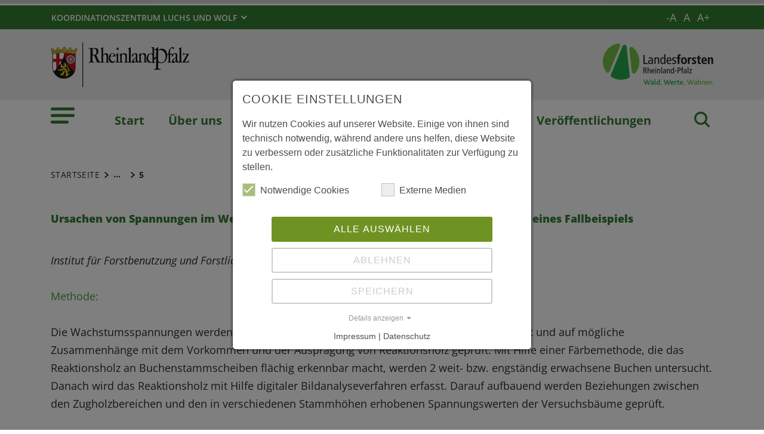

--- FILE ---
content_type: text/html; charset=utf-8
request_url: https://fawf.wald.rlp.de/veroeffentlichungen/forschungsfoerderung-mkuem/2002/5/
body_size: 18619
content:
<!DOCTYPE html>
<html dir="ltr" lang="de-DE">
<head>

<meta charset="utf-8">
<!-- 
	UDG - United Digital Group - https://www.udg.de/

	This website is powered by TYPO3 - inspiring people to share!
	TYPO3 is a free open source Content Management Framework initially created by Kasper Skaarhoj and licensed under GNU/GPL.
	TYPO3 is copyright 1998-2026 of Kasper Skaarhoj. Extensions are copyright of their respective owners.
	Information and contribution at https://typo3.org/
-->

<base href="https://fawf.wald.rlp.de">

<title>5 . Forschungsanstalt für Waldökologie und Forstwirtschaft</title>
<meta name="generator" content="TYPO3 CMS" />
<meta name="author" content="Rheinland-Pfalz" />
<meta name="keywords" content="Rheinland-Pfalz" />
<meta name="viewport" content="width=device-width, initial-scale=1" />
<meta name="twitter:card" content="summary" />
<meta name="msapplication-tilecolor" content="#da532c" />
<meta name="msapplication-config" content="EXT:rlp_base/Resources/Public/Icons/Favicons/browserconfig.xml" />
<meta name="theme-color" content="#ffffff" />


<link rel="stylesheet" href="https://fawf.wald.rlp.de/typo3temp/assets/compressed/75c617e2e48261898ef36f98646b9b33-2d08c1ca4d3fa09e2e98e9dabf7a0a68.css?1729491598" media="all">
<link rel="stylesheet" href="https://fawf.wald.rlp.de/typo3temp/assets/compressed/MediaAlbum-3ba56adbb2c01920eef5d69d75b83d72.css?1729749008" media="all">
<link rel="stylesheet" href="https://fawf.wald.rlp.de/typo3conf/ext/fawf_site/Resources/Public/Css/screen.min.css?1705581199" media="all">
<link rel="stylesheet" href="https://fawf.wald.rlp.de/typo3temp/assets/compressed/jquery-ui-53ecc860787fa8ec98900ced0edbb0d1.css?1729491598" media="all">
<link rel="stylesheet" href="https://fawf.wald.rlp.de/typo3temp/assets/compressed/extensions-969b47a5e718978c7f9b99d27eae1e02.css?1729491598" media="all">
<link rel="stylesheet" href="https://fawf.wald.rlp.de/typo3temp/assets/compressed/lafo-8a2c87c363756251d17fdd9350751619.css?1764333270" media="all">
<link rel="stylesheet" href="https://fawf.wald.rlp.de/typo3temp/assets/compressed/fawf-e553ec6bfcd089eed7d4e9324fec737b.css?1748252070" media="all">
<link rel="stylesheet" href="https://fawf.wald.rlp.de/typo3temp/assets/compressed/datatables-dfd9439cd331d7b3a8a7f29094b5bfbd.css?1729491598" media="all">
<link rel="stylesheet" href="https://fawf.wald.rlp.de/typo3temp/assets/compressed/styles-9ea3029bd9af5668b649bab0ac3a961f.css?1729491598" media="all">
<link rel="stylesheet" href="https://fawf.wald.rlp.de/typo3temp/assets/compressed/cookie_consent-f7b7105b30ebbe7432686265ca0410ba.css?1729491598" media="all">



<script src="https://fawf.wald.rlp.de/typo3temp/assets/compressed/jquery.min-c2fa436f58fcdd6a6f4d2eee49a0a297.js?1729491598"></script>
<script src="https://fawf.wald.rlp.de/typo3conf/ext/fawf_site/Resources/Public/JavaScript/headerBundle.min.js?1680696057"></script>
<script src="https://fawf.wald.rlp.de/typo3temp/assets/compressed/jquery-ui-1be1d74aaca83398e9b56472f0a31e79.js?1729491598"></script>
<script src="https://fawf.wald.rlp.de/typo3temp/assets/compressed/datepicker-de-c81630d238bd8b43f87acedbc5869663.js?1729491598"></script>
<script src="https://fawf.wald.rlp.de/typo3temp/assets/compressed/datatables-cc3aa0c6e03d79e817ff5bc824744c50.js?1729491598"></script>
<script src="https://fawf.wald.rlp.de/typo3temp/assets/compressed/custom-d1717eb1eb0ddc67c997e502ada194c1.js?1764333270"></script>


<!-- Matomo -->
<script type="text/javascript">
  var _paq = _paq || [];
  _paq.push(['disableCookies']);
  _paq.push(['trackPageView']);
  _paq.push(['enableLinkTracking']);
  (function() {
    var u="https://matomo.rlp.de/";
    _paq.push(['setTrackerUrl', u+'matomo.php']);
    _paq.push(['setSiteId', '291']);
    var d=document, g=d.createElement('script'), s=d.getElementsByTagName('script')[0];
    g.type='text/javascript'; g.async=true; g.src=u+'matomo.js'; s.parentNode.insertBefore(g,s);
  })();
</script>
<!-- End Matomo Code -->  <link rel="apple-touch-icon" sizes="180x180" href="https://fawf.wald.rlp.de/typo3conf/ext/fawf_site/Resources/Public/Icons/apple-touch-icon-180x180.png">
  <link rel="icon" type="image/png" sizes="16x16" href="https://fawf.wald.rlp.de/typo3conf/ext/fawf_site/Resources/Public/Icons/favicon.ico">
<link rel="canonical" href="https://fawf.wald.rlp.de/veroeffentlichungen/forschungsfoerderung-mkuem/2002/5"/>

<script data-ignore="1">const cookieConsentConfiguration = JSON.parse('{"cookieName":"cookie_consent","expiryDays":365,"hideOnInit":false,"pushConsentToTagManager":false,"lazyloading":false,"lazyloadingTimeout":120,"containerId":"cookie-consent"}');</script>
</head>
<body id="p3444" class="page-3444 pagelevel-4 language-0 backendlayout-none layout-default">

<header id="top-header" class="pb-7"><nav class="navbar navbar--meta navbar-expand navbar-dark bg-primary" id="nav-meta"><div class="container h-100"><a aria-controls="offcanvas" class="px-0 py-2 nav-item me-3 d-lg-none h-100" data-bs-toggle="offcanvas" href="#offcanvas" role="button" title="Mobile Navigation"><img class="w-100 h-100 align-top" alt="Mobile Navigation" src="https://fawf.wald.rlp.de/typo3conf/ext/rlp_base/Resources/Public/Icons/list_white.svg" width="40" height="27" /></a><div class="dropdown d-none d-lg-block"><button aria-expanded="false" aria-haspopup="true" class="btn dropdown-toggle dropdown-toggle--ministries text-uppercase" data-bs-toggle="dropdown" id="nav-meta-ministries"><span>Koordinationszentrum Luchs und Wolf</span></button><ul aria-labelledby="nav-meta-ministries" class="dropdown-menu"><li class=" d-inline-block w-100"><a href="/forschung-und-monitoring-unsere-aufgaben/koordinationszentrum-luchs-und-wolf/infomaterialien" class="dropdown-item text-wrap" title="Infomaterialien" role="button">
				Infomaterialien
			</a></li><li class=" d-inline-block w-100"><a href="/forschung-und-monitoring-unsere-aufgaben/koordinationszentrum-luchs-und-wolf/e-mail-verteiler-rheinland-pfalz" class="dropdown-item text-wrap" title="E-Mail Verteiler Rheinland-Pfalz" role="button">
				E-Mail Verteiler Rheinland-Pfalz
			</a></li><li class=" d-inline-block w-100"><a href="https://herdenschutz.wald.rlp.de/" class="dropdown-item text-wrap" title="Herdenschutz und Prävention" role="button">
				Herdenschutz und Prävention
			</a></li><li class=" d-inline-block w-100"><a href="/forschung-und-monitoring-unsere-aufgaben/koordinationszentrum-luchs-und-wolf/luchs" class="dropdown-item text-wrap" title="Luchs" role="button">
				Luchs
			</a></li><li class=" d-inline-block w-100"><a href="/forschung-und-monitoring-unsere-aufgaben/koordinationszentrum-luchs-und-wolf/wolf" class="dropdown-item text-wrap" title="Wolf" role="button">
				Wolf
			</a></li><li class=" nav-item-last mb-6 d-inline-block w-100"><a href="/forschung-und-monitoring-unsere-aufgaben/koordinationszentrum-luchs-und-wolf/monitoring" class="dropdown-item text-wrap" title="Monitoring" role="button">
				Monitoring
			</a></li></ul></div><button class="d-md-none py-2 h-100 bg-transparent border-0 pe-0 js__search-item"
					data-bs-toggle="offcanvas"
					data-bs-target="#offcanvas"><img class="m-auto h-100 align-top new" alt="Suche" src="https://fawf.wald.rlp.de/typo3conf/ext/rlp_base/Resources/Public/Icons/search_white.svg" width="25" height="25" /></button><button type="button" class="search-overlay-trigger d-none d-md-block d-lg-none py-2 h-100 bg-transparent border-0 pe-0" data-bs-toggle="modal" data-bs-target="#searchModal"><img class="m-auto h-100 align-top" alt="Suche" src="https://fawf.wald.rlp.de/typo3conf/ext/rlp_base/Resources/Public/Icons/search_white.svg" width="25" height="25" /></button><div class="textcontrols"><button role="button" id="decreasetext" title="Textgröße verkleinern"><span>-A</span></button><button role="button" id="resettext" title="Textgröße zurücksetzen"><span>A</span></button><button role="button" id="increasetext" title="Textgröße vergrößern"><span>A+</span></button></div></div></nav><nav class="navbar navbar-expand navbar-light bg-secondary" id="nav-logo"><div class="container"><a id="rlp-logo" href="/"><img src="https://fawf.wald.rlp.de/typo3conf/ext/fawf_site/Resources/Public/Images/logo_rlp.svg" width="232" height="75"  class="img-fluid"  alt="Logo Rheinland Pfalz die Landesregierung" ></a><div><a href="/"><img src="https://fawf.wald.rlp.de/typo3conf/ext/fawf_site/Resources/Public/Images/logo_lafo.png" width="185" height="84"  class="img-fluid"  alt="Platzhalter Kampagnenlogo" ></a></div></div></nav><nav class="navbar navbar-expand navbar-light bg-white d-none d-lg-block" id="nav-main"><div class="container"><a aria-controls="offcanvas" class="nav-link px-0 nav-item me-6" data-bs-toggle="offcanvas" href="#offcanvas"
           role="button" title="Mobile Navigation"><img src="https://fawf.wald.rlp.de/typo3conf/ext/fawf_site/Resources/Public/Icons/list_green.svg" width="40" height="27" alt="" /></a><ul class="navbar-nav"><li id="page-id-1746"
						class="nav-item page first-level active"><a href="/" class="nav-link fw-bold" title="Start" role="button">
						Start
					</a></li><li id="page-id-11819"
						class="nav-item page first-level"><a href="/ueber-uns" class="nav-link fw-bold" title="Über uns" role="button">
						Über uns
					</a></li><li id="page-id-11824"
						class="nav-item page first-level"><a href="/forschung-und-monitoring-unsere-aufgaben" class="nav-link fw-bold" title="Forschung und Monitoring - unsere Aufgaben" role="button">
						Forschung und Monitoring - unsere Aufgaben
					</a></li><li id="page-id-2566"
						class="nav-item page first-level active nav-item-last"><a href="/veroeffentlichungen" class="nav-link fw-bold" title="Veröffentlichungen" role="button">
						Veröffentlichungen
					</a></li></ul><button type="button"
                        class="search-overlay-trigger nav-item nav-item__search d-none d-lg-block bg-transparent border-0 ms-6"
                        data-bs-toggle="modal" data-bs-target="#searchModal"><img class="m-auto nav-item__search__icon align-top" alt="Suche" src="https://fawf.wald.rlp.de/typo3conf/ext/fawf_site/Resources/Public/Icons/search_green.svg" width="30" height="30" /></button></div></nav><div class="offcanvas offcanvas-start" id="offcanvas" tabindex="-1"><div class="offcanvas-header pb-5"><button aria-label="Schließen" class="btn-close text-reset p-0 ms-n2" data-bs-dismiss="offcanvas" type="button"></button><div class="offcanvas-header__meta"></div></div><div class="offcanvas-body pt-0"><nav class="navbar p-0 navbar-light bg-white" id="nav-offcanvas"><ul class="navbar-nav w-100"><li class="nav-item page-id-1746 page position-relative first-level active"><div class="position-relative"><a href="/" class="nav-link fw-bold" title="Start" role="button">
										Start
									</a></div></li><li class="nav-item page-id-11819 page position-relative first-level dropdown"><div class="position-relative"><a href="/ueber-uns"
												 class="nav-link fw-bold d-inline-block"
												 title="Über uns"
												 role="button"
											>
												Über uns
											</a><button class="nav-link__toggle bg-transparent border-0 nav-link float-end px-3 me-n3 collapsed"
															data-bs-target="#children-of-11819"
															data-bs-toggle="collapse"
															aria-expanded="false"
															aria-controls="children-of-11819"
											><img class="icon" alt="Pfeil" src="https://fawf.wald.rlp.de/typo3conf/ext/fawf_site/Resources/Public/Icons/arrow_down_green.svg" width="17" height="12" /></button></div><ul id="children-of-11819" class="collapse ps-3 " aria-labelledby="#children-of-11819-toggle"><li class="nav-item page-id-11940 "><a href="/ueber-uns/was-wir-tun"
							 class="nav-link"
							 title="Über uns"
							 target="_self"
						>
							Was wir tun
						</a></li><li class="nav-item page-id-12011 dropdown"><div class="position-relative"><a href="/ueber-uns/unsere-struktur"
										 class="nav-link d-inline-block"
										 title="Über uns"
										 target="_self"
									>
										Unsere Struktur
									</a><button
										class="nav-link__toggle bg-transparent border-0 nav-link float-end px-3 me-n3 collapsed"
										data-bs-target="#children-of-12011"
										data-bs-toggle="collapse"
										aria-expanded="false"
										aria-controls="children-of-12011"
									><img class="icon" alt="Pfeil" src="https://fawf.wald.rlp.de/typo3conf/ext/fawf_site/Resources/Public/Icons/arrow_down_green.svg" width="17" height="12" /></button></div><ul id="children-of-12011" class="collapse ps-3 " aria-labelledby="#children-of-12011-toggle"><li class="nav-item page-id-12218 "><a href="/ueber-uns/unsere-struktur/leitung"
							 class="nav-link"
							 title="Unsere Struktur"
							 target="_self"
						>
							Leitung
						</a></li><li class="nav-item page-id-11972 "><a href="/ueber-uns/unsere-struktur/forschungsbereich-51"
							 class="nav-link"
							 title="Unsere Struktur"
							 target="_self"
						>
							Forschungsbereich 5.1
						</a></li><li class="nav-item page-id-11973 "><a href="/ueber-uns/unsere-struktur/forschungsbereich-52"
							 class="nav-link"
							 title="Unsere Struktur"
							 target="_self"
						>
							Forschungsbereich 5.2
						</a></li><li class="nav-item page-id-11974 "><a href="/ueber-uns/unsere-struktur/forschungsbereich-53"
							 class="nav-link"
							 title="Unsere Struktur"
							 target="_self"
						>
							Forschungsbereich 5.3
						</a></li><li class="nav-item page-id-11976 "><a href="/ueber-uns/unsere-struktur/forschungsbereich-54"
							 class="nav-link"
							 title="Unsere Struktur"
							 target="_self"
						>
							Forschungsbereich 5.4
						</a></li><li class="nav-item page-id-14952 "><a href="/ueber-uns/unsere-struktur/forschungsbereich-55"
							 class="nav-link"
							 title="Unsere Struktur"
							 target="_self"
						>
							Forschungsbereich 5.5
						</a></li><li class="nav-item page-id-11982 "><a href="/ueber-uns/unsere-struktur/biometrie-und-it"
							 class="nav-link"
							 title="Unsere Struktur"
							 target="_self"
						>
							Biometrie und IT
						</a></li><li class="nav-item page-id-11983 "><a href="/ueber-uns/unsere-struktur/bibliothek"
							 class="nav-link"
							 title="Unsere Struktur"
							 target="_self"
						>
							Bibliothek
						</a></li><li class="nav-item page-id-11984 "><a href="/ueber-uns/unsere-struktur/verwaltung"
							 class="nav-link"
							 title="Unsere Struktur"
							 target="_self"
						>
							Verwaltung
						</a></li><li class="nav-item page-id-12014 dropdown"><div class="position-relative"><a href="/ueber-uns/unsere-struktur/fogz"
										 class="nav-link d-inline-block"
										 title="Unsere Struktur"
										 target="_self"
									>
										FoGZ
									</a><button
										class="nav-link__toggle bg-transparent border-0 nav-link float-end px-3 me-n3 collapsed"
										data-bs-target="#children-of-12014"
										data-bs-toggle="collapse"
										aria-expanded="false"
										aria-controls="children-of-12014"
									><img class="icon" alt="Pfeil" src="https://fawf.wald.rlp.de/typo3conf/ext/fawf_site/Resources/Public/Icons/arrow_down_green.svg" width="17" height="12" /></button></div><ul id="children-of-12014" class="collapse ps-3 " aria-labelledby="#children-of-12014-toggle"><li class="nav-item page-id-12016 dropdown"><div class="position-relative"><a href="/ueber-uns/unsere-struktur/fogz/samenklenge"
										 class="nav-link d-inline-block"
										 title="FoGZ"
										 target="_self"
									>
										Samenklenge
									</a><button
										class="nav-link__toggle bg-transparent border-0 nav-link float-end px-3 me-n3 collapsed"
										data-bs-target="#children-of-12016"
										data-bs-toggle="collapse"
										aria-expanded="false"
										aria-controls="children-of-12016"
									><img class="icon" alt="Pfeil" src="https://fawf.wald.rlp.de/typo3conf/ext/fawf_site/Resources/Public/Icons/arrow_down_green.svg" width="17" height="12" /></button></div><ul id="children-of-12016" class="collapse ps-3 " aria-labelledby="#children-of-12016-toggle"><li class="nav-item page-id-12017 "><a href="/ueber-uns/unsere-struktur/fogz/samenklenge/saatguternte"
							 class="nav-link"
							 title="Samenklenge"
							 target="_self"
						>
							Saatguternte
						</a></li><li class="nav-item page-id-12018 "><a href="/ueber-uns/unsere-struktur/fogz/samenklenge/saatgutaufbereitung"
							 class="nav-link"
							 title="Samenklenge"
							 target="_self"
						>
							Saatgutaufbereitung
						</a></li><li class="nav-item page-id-12019 "><a href="/ueber-uns/unsere-struktur/fogz/samenklenge/saatgutverkauf"
							 class="nav-link"
							 title="Samenklenge"
							 target="_self"
						>
							Saatgutverkauf
						</a></li><li class="nav-item page-id-12020 "><a href="/ueber-uns/unsere-struktur/fogz/samenklenge/erntelogistik"
							 class="nav-link"
							 title="Samenklenge"
							 target="_self"
						>
							Erntelogistik
						</a></li><li class="nav-item page-id-12021 "><a href="/ueber-uns/unsere-struktur/fogz/samenklenge/historie"
							 class="nav-link"
							 title="Samenklenge"
							 target="_self"
						>
							Historie
						</a></li></ul></li><li class="nav-item page-id-12060 dropdown"><div class="position-relative"><a href="/ueber-uns/unsere-struktur/fogz/pflanzgarten"
										 class="nav-link d-inline-block"
										 title="FoGZ"
										 target="_self"
									>
										Pflanzgarten
									</a><button
										class="nav-link__toggle bg-transparent border-0 nav-link float-end px-3 me-n3 collapsed"
										data-bs-target="#children-of-12060"
										data-bs-toggle="collapse"
										aria-expanded="false"
										aria-controls="children-of-12060"
									><img class="icon" alt="Pfeil" src="https://fawf.wald.rlp.de/typo3conf/ext/fawf_site/Resources/Public/Icons/arrow_down_green.svg" width="17" height="12" /></button></div><ul id="children-of-12060" class="collapse ps-3 " aria-labelledby="#children-of-12060-toggle"><li class="nav-item page-id-12061 "><a href="/ueber-uns/unsere-struktur/fogz/pflanzgarten/pflanzenanzucht"
							 class="nav-link"
							 title="Pflanzgarten"
							 target="_self"
						>
							Pflanzenanzucht
						</a></li></ul></li><li class="nav-item page-id-12062 dropdown"><div class="position-relative"><a href="/ueber-uns/unsere-struktur/fogz/generhaltung"
										 class="nav-link d-inline-block"
										 title="FoGZ"
										 target="_self"
									>
										Generhaltung
									</a><button
										class="nav-link__toggle bg-transparent border-0 nav-link float-end px-3 me-n3 collapsed"
										data-bs-target="#children-of-12062"
										data-bs-toggle="collapse"
										aria-expanded="false"
										aria-controls="children-of-12062"
									><img class="icon" alt="Pfeil" src="https://fawf.wald.rlp.de/typo3conf/ext/fawf_site/Resources/Public/Icons/arrow_down_green.svg" width="17" height="12" /></button></div><ul id="children-of-12062" class="collapse ps-3 " aria-labelledby="#children-of-12062-toggle"><li class="nav-item page-id-12063 "><a href="/ueber-uns/unsere-struktur/fogz/generhaltung/generhaltungseinheiten"
							 class="nav-link"
							 title="Generhaltung"
							 target="_self"
						>
							Generhaltungseinheiten
						</a></li><li class="nav-item page-id-12072 "><a href="/ueber-uns/unsere-struktur/fogz/generhaltung/samenplantagen"
							 class="nav-link"
							 title="Generhaltung"
							 target="_self"
						>
							Samenplantagen
						</a></li><li class="nav-item page-id-12070 "><a href="/ueber-uns/unsere-struktur/fogz/generhaltung/herkunftsversuche"
							 class="nav-link"
							 title="Generhaltung"
							 target="_self"
						>
							Herkunftsversuche
						</a></li></ul></li></ul></li></ul></li><li class="nav-item page-id-11821 "><a href="/ueber-uns/unser-team"
							 class="nav-link"
							 title="Über uns"
							 target="_self"
						>
							Unser Team
						</a></li><li class="nav-item page-id-11945 "><a href="/ueber-uns/partner"
							 class="nav-link"
							 title="Über uns"
							 target="_self"
						>
							Partner
						</a></li><li class="nav-item page-id-11942 "><a href="/ueber-uns/lage"
							 class="nav-link"
							 title="Über uns"
							 target="_self"
						>
							Lage
						</a></li></ul></li><li class="nav-item page-id-11824 page position-relative first-level dropdown"><div class="position-relative"><a href="/forschung-und-monitoring-unsere-aufgaben"
												 class="nav-link fw-bold d-inline-block"
												 title="Forschung und Monitoring - unsere Aufgaben"
												 role="button"
											>
												Forschung und Monitoring - unsere Aufgaben
											</a><button class="nav-link__toggle bg-transparent border-0 nav-link float-end px-3 me-n3 collapsed"
															data-bs-target="#children-of-11824"
															data-bs-toggle="collapse"
															aria-expanded="false"
															aria-controls="children-of-11824"
											><img class="icon" alt="Pfeil" src="https://fawf.wald.rlp.de/typo3conf/ext/fawf_site/Resources/Public/Icons/arrow_down_green.svg" width="17" height="12" /></button></div><ul id="children-of-11824" class="collapse ps-3 " aria-labelledby="#children-of-11824-toggle"><li class="nav-item page-id-11825 "><a href="/forschung-und-monitoring-unsere-aufgaben/forstliche-genressourcen"
							 class="nav-link"
							 title="Forschung und Monitoring - unsere Aufgaben"
							 target="_self"
						>
							Forstliche Genressourcen
						</a></li><li class="nav-item page-id-11832 dropdown"><div class="position-relative"><a href="/forschung-und-monitoring-unsere-aufgaben/forstliches-umweltmonitoring"
										 class="nav-link d-inline-block"
										 title="Forschung und Monitoring - unsere Aufgaben"
										 target="_self"
									>
										Forstliches Umweltmonitoring
									</a><button
										class="nav-link__toggle bg-transparent border-0 nav-link float-end px-3 me-n3 collapsed"
										data-bs-target="#children-of-11832"
										data-bs-toggle="collapse"
										aria-expanded="false"
										aria-controls="children-of-11832"
									><img class="icon" alt="Pfeil" src="https://fawf.wald.rlp.de/typo3conf/ext/fawf_site/Resources/Public/Icons/arrow_down_green.svg" width="17" height="12" /></button></div><ul id="children-of-11832" class="collapse ps-3 " aria-labelledby="#children-of-11832-toggle"><li class="nav-item page-id-11878 "><a href="/forschung-und-monitoring-unsere-aufgaben/forstliches-umweltmonitoring/waldzustandserhebung"
							 class="nav-link"
							 title="Forstliches Umweltmonitoring"
							 target="_self"
						>
							Waldzustandserhebung
						</a></li><li class="nav-item page-id-11879 dropdown"><div class="position-relative"><a href="/forschung-und-monitoring-unsere-aufgaben/forstliches-umweltmonitoring/waldbodenzustandserhebung-bze"
										 class="nav-link d-inline-block"
										 title="Forstliches Umweltmonitoring"
										 target="_self"
									>
										Waldbodenzustandserhebung (BZE)
									</a><button
										class="nav-link__toggle bg-transparent border-0 nav-link float-end px-3 me-n3 collapsed"
										data-bs-target="#children-of-11879"
										data-bs-toggle="collapse"
										aria-expanded="false"
										aria-controls="children-of-11879"
									><img class="icon" alt="Pfeil" src="https://fawf.wald.rlp.de/typo3conf/ext/fawf_site/Resources/Public/Icons/arrow_down_green.svg" width="17" height="12" /></button></div><ul id="children-of-11879" class="collapse ps-3 " aria-labelledby="#children-of-11879-toggle"><li class="nav-item page-id-12397 dropdown"><div class="position-relative"><a href="/forschung-und-monitoring-unsere-aufgaben/forstliches-umweltmonitoring/waldbodenzustandserhebung-bze/landesweite-uebersichtskarten"
										 class="nav-link d-inline-block"
										 title="Waldbodenzustandserhebung (BZE)"
										 target="_self"
									>
										Landesweite Übersichtskarten
									</a><button
										class="nav-link__toggle bg-transparent border-0 nav-link float-end px-3 me-n3 collapsed"
										data-bs-target="#children-of-12397"
										data-bs-toggle="collapse"
										aria-expanded="false"
										aria-controls="children-of-12397"
									><img class="icon" alt="Pfeil" src="https://fawf.wald.rlp.de/typo3conf/ext/fawf_site/Resources/Public/Icons/arrow_down_green.svg" width="17" height="12" /></button></div><ul id="children-of-12397" class="collapse ps-3 " aria-labelledby="#children-of-12397-toggle"><li class="nav-item page-id-12398 "><a href="/forschung-und-monitoring-unsere-aufgaben/forstliches-umweltmonitoring/waldbodenzustandserhebung-bze/landesweite-uebersichtskarten/phh2o"
							 class="nav-link"
							 title="Landesweite Übersichtskarten"
							 target="_self"
						>
							pHH2O
						</a></li><li class="nav-item page-id-12399 "><a href="/forschung-und-monitoring-unsere-aufgaben/forstliches-umweltmonitoring/waldbodenzustandserhebung-bze/landesweite-uebersichtskarten/phcacl2"
							 class="nav-link"
							 title="Landesweite Übersichtskarten"
							 target="_self"
						>
							pHCaCl2
						</a></li><li class="nav-item page-id-12400 "><a href="/forschung-und-monitoring-unsere-aufgaben/forstliches-umweltmonitoring/waldbodenzustandserhebung-bze/landesweite-uebersichtskarten/phkcl"
							 class="nav-link"
							 title="Landesweite Übersichtskarten"
							 target="_self"
						>
							pHKCl
						</a></li><li class="nav-item page-id-12401 "><a href="/forschung-und-monitoring-unsere-aufgaben/forstliches-umweltmonitoring/waldbodenzustandserhebung-bze/landesweite-uebersichtskarten/ake"
							 class="nav-link"
							 title="Landesweite Übersichtskarten"
							 target="_self"
						>
							AKe
						</a></li><li class="nav-item page-id-12402 "><a href="/forschung-und-monitoring-unsere-aufgaben/forstliches-umweltmonitoring/waldbodenzustandserhebung-bze/landesweite-uebersichtskarten/basensaettigung"
							 class="nav-link"
							 title="Landesweite Übersichtskarten"
							 target="_self"
						>
							Basensättigung
						</a></li><li class="nav-item page-id-12403 "><a href="/forschung-und-monitoring-unsere-aufgaben/forstliches-umweltmonitoring/waldbodenzustandserhebung-bze/landesweite-uebersichtskarten/ca-mg-saettigung"
							 class="nav-link"
							 title="Landesweite Übersichtskarten"
							 target="_self"
						>
							Ca+Mg-Sättigung
						</a></li><li class="nav-item page-id-12404 "><a href="/forschung-und-monitoring-unsere-aufgaben/forstliches-umweltmonitoring/waldbodenzustandserhebung-bze/landesweite-uebersichtskarten/k-saettigung"
							 class="nav-link"
							 title="Landesweite Übersichtskarten"
							 target="_self"
						>
							K-Sättigung
						</a></li><li class="nav-item page-id-12405 "><a href="/forschung-und-monitoring-unsere-aufgaben/forstliches-umweltmonitoring/waldbodenzustandserhebung-bze/landesweite-uebersichtskarten/mg-saettigung"
							 class="nav-link"
							 title="Landesweite Übersichtskarten"
							 target="_self"
						>
							Mg-Sättigung
						</a></li><li class="nav-item page-id-12406 "><a href="/forschung-und-monitoring-unsere-aufgaben/forstliches-umweltmonitoring/waldbodenzustandserhebung-bze/landesweite-uebersichtskarten/h-fe-saettigung"
							 class="nav-link"
							 title="Landesweite Übersichtskarten"
							 target="_self"
						>
							H+Fe-Sättigung
						</a></li><li class="nav-item page-id-12407 "><a href="/forschung-und-monitoring-unsere-aufgaben/forstliches-umweltmonitoring/waldbodenzustandserhebung-bze/landesweite-uebersichtskarten/as"
							 class="nav-link"
							 title="Landesweite Übersichtskarten"
							 target="_self"
						>
							As
						</a></li><li class="nav-item page-id-12408 "><a href="/forschung-und-monitoring-unsere-aufgaben/forstliches-umweltmonitoring/waldbodenzustandserhebung-bze/landesweite-uebersichtskarten/cd"
							 class="nav-link"
							 title="Landesweite Übersichtskarten"
							 target="_self"
						>
							Cd
						</a></li><li class="nav-item page-id-12409 "><a href="/forschung-und-monitoring-unsere-aufgaben/forstliches-umweltmonitoring/waldbodenzustandserhebung-bze/landesweite-uebersichtskarten/cr"
							 class="nav-link"
							 title="Landesweite Übersichtskarten"
							 target="_self"
						>
							Cr
						</a></li><li class="nav-item page-id-12410 "><a href="/forschung-und-monitoring-unsere-aufgaben/forstliches-umweltmonitoring/waldbodenzustandserhebung-bze/landesweite-uebersichtskarten/cu"
							 class="nav-link"
							 title="Landesweite Übersichtskarten"
							 target="_self"
						>
							Cu
						</a></li><li class="nav-item page-id-12411 "><a href="/forschung-und-monitoring-unsere-aufgaben/forstliches-umweltmonitoring/waldbodenzustandserhebung-bze/landesweite-uebersichtskarten/hg"
							 class="nav-link"
							 title="Landesweite Übersichtskarten"
							 target="_self"
						>
							Hg
						</a></li><li class="nav-item page-id-12412 "><a href="/forschung-und-monitoring-unsere-aufgaben/forstliches-umweltmonitoring/waldbodenzustandserhebung-bze/landesweite-uebersichtskarten/ni"
							 class="nav-link"
							 title="Landesweite Übersichtskarten"
							 target="_self"
						>
							Ni
						</a></li><li class="nav-item page-id-12413 "><a href="/forschung-und-monitoring-unsere-aufgaben/forstliches-umweltmonitoring/waldbodenzustandserhebung-bze/landesweite-uebersichtskarten/pb"
							 class="nav-link"
							 title="Landesweite Übersichtskarten"
							 target="_self"
						>
							Pb
						</a></li><li class="nav-item page-id-12414 "><a href="/forschung-und-monitoring-unsere-aufgaben/forstliches-umweltmonitoring/waldbodenzustandserhebung-bze/landesweite-uebersichtskarten/zn"
							 class="nav-link"
							 title="Landesweite Übersichtskarten"
							 target="_self"
						>
							Zn
						</a></li><li class="nav-item page-id-12415 "><a href="/forschung-und-monitoring-unsere-aufgaben/forstliches-umweltmonitoring/waldbodenzustandserhebung-bze/landesweite-uebersichtskarten/nges"
							 class="nav-link"
							 title="Landesweite Übersichtskarten"
							 target="_self"
						>
							Nges
						</a></li><li class="nav-item page-id-12416 "><a href="/forschung-und-monitoring-unsere-aufgaben/forstliches-umweltmonitoring/waldbodenzustandserhebung-bze/landesweite-uebersichtskarten/p-koe"
							 class="nav-link"
							 title="Landesweite Übersichtskarten"
							 target="_self"
						>
							P Kö
						</a></li><li class="nav-item page-id-12417 "><a href="/forschung-und-monitoring-unsere-aufgaben/forstliches-umweltmonitoring/waldbodenzustandserhebung-bze/landesweite-uebersichtskarten/ca-ak"
							 class="nav-link"
							 title="Landesweite Übersichtskarten"
							 target="_self"
						>
							Ca AK
						</a></li><li class="nav-item page-id-12418 "><a href="/forschung-und-monitoring-unsere-aufgaben/forstliches-umweltmonitoring/waldbodenzustandserhebung-bze/landesweite-uebersichtskarten/ca-koe"
							 class="nav-link"
							 title="Landesweite Übersichtskarten"
							 target="_self"
						>
							Ca Kö
						</a></li><li class="nav-item page-id-12419 "><a href="/forschung-und-monitoring-unsere-aufgaben/forstliches-umweltmonitoring/waldbodenzustandserhebung-bze/landesweite-uebersichtskarten/mg-ak"
							 class="nav-link"
							 title="Landesweite Übersichtskarten"
							 target="_self"
						>
							Mg AK
						</a></li><li class="nav-item page-id-12420 "><a href="/forschung-und-monitoring-unsere-aufgaben/forstliches-umweltmonitoring/waldbodenzustandserhebung-bze/landesweite-uebersichtskarten/mg-koe"
							 class="nav-link"
							 title="Landesweite Übersichtskarten"
							 target="_self"
						>
							Mg Kö
						</a></li><li class="nav-item page-id-12421 "><a href="/forschung-und-monitoring-unsere-aufgaben/forstliches-umweltmonitoring/waldbodenzustandserhebung-bze/landesweite-uebersichtskarten/k-ak"
							 class="nav-link"
							 title="Landesweite Übersichtskarten"
							 target="_self"
						>
							K AK
						</a></li><li class="nav-item page-id-12422 "><a href="/forschung-und-monitoring-unsere-aufgaben/forstliches-umweltmonitoring/waldbodenzustandserhebung-bze/landesweite-uebersichtskarten/k-koe"
							 class="nav-link"
							 title="Landesweite Übersichtskarten"
							 target="_self"
						>
							K Kö
						</a></li><li class="nav-item page-id-12423 "><a href="/forschung-und-monitoring-unsere-aufgaben/forstliches-umweltmonitoring/waldbodenzustandserhebung-bze/landesweite-uebersichtskarten/fe-ak"
							 class="nav-link"
							 title="Landesweite Übersichtskarten"
							 target="_self"
						>
							Fe AK
						</a></li><li class="nav-item page-id-12424 "><a href="/forschung-und-monitoring-unsere-aufgaben/forstliches-umweltmonitoring/waldbodenzustandserhebung-bze/landesweite-uebersichtskarten/fe-koe"
							 class="nav-link"
							 title="Landesweite Übersichtskarten"
							 target="_self"
						>
							Fe Kö
						</a></li><li class="nav-item page-id-12425 "><a href="/forschung-und-monitoring-unsere-aufgaben/forstliches-umweltmonitoring/waldbodenzustandserhebung-bze/landesweite-uebersichtskarten/mn-ak"
							 class="nav-link"
							 title="Landesweite Übersichtskarten"
							 target="_self"
						>
							Mn AK
						</a></li><li class="nav-item page-id-12426 "><a href="/forschung-und-monitoring-unsere-aufgaben/forstliches-umweltmonitoring/waldbodenzustandserhebung-bze/landesweite-uebersichtskarten/mn-koe"
							 class="nav-link"
							 title="Landesweite Übersichtskarten"
							 target="_self"
						>
							Mn Kö
						</a></li><li class="nav-item page-id-12427 "><a href="/forschung-und-monitoring-unsere-aufgaben/forstliches-umweltmonitoring/waldbodenzustandserhebung-bze/landesweite-uebersichtskarten/zn-koe"
							 class="nav-link"
							 title="Landesweite Übersichtskarten"
							 target="_self"
						>
							Zn Kö
						</a></li><li class="nav-item page-id-12428 "><a href="/forschung-und-monitoring-unsere-aufgaben/forstliches-umweltmonitoring/waldbodenzustandserhebung-bze/landesweite-uebersichtskarten/s-koe"
							 class="nav-link"
							 title="Landesweite Übersichtskarten"
							 target="_self"
						>
							S Kö
						</a></li><li class="nav-item page-id-12429 "><a href="/forschung-und-monitoring-unsere-aufgaben/forstliches-umweltmonitoring/waldbodenzustandserhebung-bze/landesweite-uebersichtskarten/corg"
							 class="nav-link"
							 title="Landesweite Übersichtskarten"
							 target="_self"
						>
							Corg
						</a></li></ul></li><li class="nav-item page-id-12430 dropdown"><div class="position-relative"><a href="/forschung-und-monitoring-unsere-aufgaben/forstliches-umweltmonitoring/waldbodenzustandserhebung-bze/boxplots"
										 class="nav-link d-inline-block"
										 title="Waldbodenzustandserhebung (BZE)"
										 target="_self"
									>
										Boxplots
									</a><button
										class="nav-link__toggle bg-transparent border-0 nav-link float-end px-3 me-n3 collapsed"
										data-bs-target="#children-of-12430"
										data-bs-toggle="collapse"
										aria-expanded="false"
										aria-controls="children-of-12430"
									><img class="icon" alt="Pfeil" src="https://fawf.wald.rlp.de/typo3conf/ext/fawf_site/Resources/Public/Icons/arrow_down_green.svg" width="17" height="12" /></button></div><ul id="children-of-12430" class="collapse ps-3 " aria-labelledby="#children-of-12430-toggle"><li class="nav-item page-id-12431 "><a href="/forschung-und-monitoring-unsere-aufgaben/forstliches-umweltmonitoring/waldbodenzustandserhebung-bze/boxplots/phh2o"
							 class="nav-link"
							 title="Boxplots"
							 target="_self"
						>
							pHH2O
						</a></li><li class="nav-item page-id-12432 "><a href="/forschung-und-monitoring-unsere-aufgaben/forstliches-umweltmonitoring/waldbodenzustandserhebung-bze/boxplots/phcacl2"
							 class="nav-link"
							 title="Boxplots"
							 target="_self"
						>
							pHCaCl2
						</a></li><li class="nav-item page-id-12433 "><a href="/forschung-und-monitoring-unsere-aufgaben/forstliches-umweltmonitoring/waldbodenzustandserhebung-bze/boxplots/phkcl"
							 class="nav-link"
							 title="Boxplots"
							 target="_self"
						>
							pHKCl
						</a></li><li class="nav-item page-id-12434 "><a href="/forschung-und-monitoring-unsere-aufgaben/forstliches-umweltmonitoring/waldbodenzustandserhebung-bze/boxplots/corg"
							 class="nav-link"
							 title="Boxplots"
							 target="_self"
						>
							Corg
						</a></li><li class="nav-item page-id-12435 "><a href="/forschung-und-monitoring-unsere-aufgaben/forstliches-umweltmonitoring/waldbodenzustandserhebung-bze/boxplots/nges"
							 class="nav-link"
							 title="Boxplots"
							 target="_self"
						>
							Nges
						</a></li><li class="nav-item page-id-12436 "><a href="/forschung-und-monitoring-unsere-aufgaben/forstliches-umweltmonitoring/waldbodenzustandserhebung-bze/boxplots/c/n"
							 class="nav-link"
							 title="Boxplots"
							 target="_self"
						>
							C/N
						</a></li><li class="nav-item page-id-12437 "><a href="/forschung-und-monitoring-unsere-aufgaben/forstliches-umweltmonitoring/waldbodenzustandserhebung-bze/boxplots/c/p"
							 class="nav-link"
							 title="Boxplots"
							 target="_self"
						>
							C/P
						</a></li><li class="nav-item page-id-12438 "><a href="/forschung-und-monitoring-unsere-aufgaben/forstliches-umweltmonitoring/waldbodenzustandserhebung-bze/boxplots/ake"
							 class="nav-link"
							 title="Boxplots"
							 target="_self"
						>
							AKe
						</a></li><li class="nav-item page-id-12439 "><a href="/forschung-und-monitoring-unsere-aufgaben/forstliches-umweltmonitoring/waldbodenzustandserhebung-bze/boxplots/ca"
							 class="nav-link"
							 title="Boxplots"
							 target="_self"
						>
							Ca++
						</a></li><li class="nav-item page-id-12440 "><a href="/forschung-und-monitoring-unsere-aufgaben/forstliches-umweltmonitoring/waldbodenzustandserhebung-bze/boxplots/mg"
							 class="nav-link"
							 title="Boxplots"
							 target="_self"
						>
							Mg++
						</a></li><li class="nav-item page-id-12441 "><a href="/forschung-und-monitoring-unsere-aufgaben/forstliches-umweltmonitoring/waldbodenzustandserhebung-bze/boxplots/k"
							 class="nav-link"
							 title="Boxplots"
							 target="_self"
						>
							K+
						</a></li><li class="nav-item page-id-12442 "><a href="/forschung-und-monitoring-unsere-aufgaben/forstliches-umweltmonitoring/waldbodenzustandserhebung-bze/boxplots/na"
							 class="nav-link"
							 title="Boxplots"
							 target="_self"
						>
							Na+
						</a></li><li class="nav-item page-id-12443 "><a href="/forschung-und-monitoring-unsere-aufgaben/forstliches-umweltmonitoring/waldbodenzustandserhebung-bze/boxplots/al"
							 class="nav-link"
							 title="Boxplots"
							 target="_self"
						>
							Al+++
						</a></li><li class="nav-item page-id-12444 "><a href="/forschung-und-monitoring-unsere-aufgaben/forstliches-umweltmonitoring/waldbodenzustandserhebung-bze/boxplots/mn"
							 class="nav-link"
							 title="Boxplots"
							 target="_self"
						>
							Mn++
						</a></li><li class="nav-item page-id-12445 "><a href="/forschung-und-monitoring-unsere-aufgaben/forstliches-umweltmonitoring/waldbodenzustandserhebung-bze/boxplots/fe"
							 class="nav-link"
							 title="Boxplots"
							 target="_self"
						>
							Fe++
						</a></li><li class="nav-item page-id-12446 "><a href="/forschung-und-monitoring-unsere-aufgaben/forstliches-umweltmonitoring/waldbodenzustandserhebung-bze/boxplots/h"
							 class="nav-link"
							 title="Boxplots"
							 target="_self"
						>
							H+
						</a></li><li class="nav-item page-id-12447 "><a href="/forschung-und-monitoring-unsere-aufgaben/forstliches-umweltmonitoring/waldbodenzustandserhebung-bze/boxplots/basensaettigung"
							 class="nav-link"
							 title="Boxplots"
							 target="_self"
						>
							Basensättigung
						</a></li><li class="nav-item page-id-12448 "><a href="/forschung-und-monitoring-unsere-aufgaben/forstliches-umweltmonitoring/waldbodenzustandserhebung-bze/boxplots/ca-mg-saettigung"
							 class="nav-link"
							 title="Boxplots"
							 target="_self"
						>
							Ca+Mg-Sättigung
						</a></li><li class="nav-item page-id-12449 "><a href="/forschung-und-monitoring-unsere-aufgaben/forstliches-umweltmonitoring/waldbodenzustandserhebung-bze/boxplots/mg-saettigung"
							 class="nav-link"
							 title="Boxplots"
							 target="_self"
						>
							Mg-Sättigung
						</a></li><li class="nav-item page-id-12450 "><a href="/forschung-und-monitoring-unsere-aufgaben/forstliches-umweltmonitoring/waldbodenzustandserhebung-bze/boxplots/k-saettigung"
							 class="nav-link"
							 title="Boxplots"
							 target="_self"
						>
							K-Sättigung
						</a></li><li class="nav-item page-id-12451 "><a href="/forschung-und-monitoring-unsere-aufgaben/forstliches-umweltmonitoring/waldbodenzustandserhebung-bze/boxplots/mn-saettigung"
							 class="nav-link"
							 title="Boxplots"
							 target="_self"
						>
							Mn-Sättigung
						</a></li><li class="nav-item page-id-12452 "><a href="/forschung-und-monitoring-unsere-aufgaben/forstliches-umweltmonitoring/waldbodenzustandserhebung-bze/boxplots/h-fe-saettigung"
							 class="nav-link"
							 title="Boxplots"
							 target="_self"
						>
							H+Fe-Sättigung
						</a></li><li class="nav-item page-id-12453 "><a href="/forschung-und-monitoring-unsere-aufgaben/forstliches-umweltmonitoring/waldbodenzustandserhebung-bze/boxplots/p-koe"
							 class="nav-link"
							 title="Boxplots"
							 target="_self"
						>
							P Kö
						</a></li><li class="nav-item page-id-12454 "><a href="/forschung-und-monitoring-unsere-aufgaben/forstliches-umweltmonitoring/waldbodenzustandserhebung-bze/boxplots/ca-koe"
							 class="nav-link"
							 title="Boxplots"
							 target="_self"
						>
							Ca Kö
						</a></li><li class="nav-item page-id-12455 "><a href="/forschung-und-monitoring-unsere-aufgaben/forstliches-umweltmonitoring/waldbodenzustandserhebung-bze/boxplots/mg-koe"
							 class="nav-link"
							 title="Boxplots"
							 target="_self"
						>
							Mg Kö
						</a></li><li class="nav-item page-id-12456 "><a href="/forschung-und-monitoring-unsere-aufgaben/forstliches-umweltmonitoring/waldbodenzustandserhebung-bze/boxplots/k-koe"
							 class="nav-link"
							 title="Boxplots"
							 target="_self"
						>
							K Kö
						</a></li><li class="nav-item page-id-12457 "><a href="/forschung-und-monitoring-unsere-aufgaben/forstliches-umweltmonitoring/waldbodenzustandserhebung-bze/boxplots/na-koe"
							 class="nav-link"
							 title="Boxplots"
							 target="_self"
						>
							Na Kö
						</a></li><li class="nav-item page-id-12458 "><a href="/forschung-und-monitoring-unsere-aufgaben/forstliches-umweltmonitoring/waldbodenzustandserhebung-bze/boxplots/al-koe"
							 class="nav-link"
							 title="Boxplots"
							 target="_self"
						>
							Al Kö
						</a></li><li class="nav-item page-id-12459 "><a href="/forschung-und-monitoring-unsere-aufgaben/forstliches-umweltmonitoring/waldbodenzustandserhebung-bze/boxplots/fe-koe"
							 class="nav-link"
							 title="Boxplots"
							 target="_self"
						>
							Fe Kö
						</a></li><li class="nav-item page-id-12460 "><a href="/forschung-und-monitoring-unsere-aufgaben/forstliches-umweltmonitoring/waldbodenzustandserhebung-bze/boxplots/mn-koe"
							 class="nav-link"
							 title="Boxplots"
							 target="_self"
						>
							Mn Kö
						</a></li><li class="nav-item page-id-12461 "><a href="/forschung-und-monitoring-unsere-aufgaben/forstliches-umweltmonitoring/waldbodenzustandserhebung-bze/boxplots/zn-koe"
							 class="nav-link"
							 title="Boxplots"
							 target="_self"
						>
							Zn Kö
						</a></li><li class="nav-item page-id-12462 "><a href="/forschung-und-monitoring-unsere-aufgaben/forstliches-umweltmonitoring/waldbodenzustandserhebung-bze/boxplots/cu-koe"
							 class="nav-link"
							 title="Boxplots"
							 target="_self"
						>
							Cu Kö
						</a></li><li class="nav-item page-id-12463 "><a href="/forschung-und-monitoring-unsere-aufgaben/forstliches-umweltmonitoring/waldbodenzustandserhebung-bze/boxplots/cd-koe"
							 class="nav-link"
							 title="Boxplots"
							 target="_self"
						>
							Cd Kö
						</a></li><li class="nav-item page-id-12464 "><a href="/forschung-und-monitoring-unsere-aufgaben/forstliches-umweltmonitoring/waldbodenzustandserhebung-bze/boxplots/pb-koe"
							 class="nav-link"
							 title="Boxplots"
							 target="_self"
						>
							Pb Kö
						</a></li><li class="nav-item page-id-12465 "><a href="/forschung-und-monitoring-unsere-aufgaben/forstliches-umweltmonitoring/waldbodenzustandserhebung-bze/boxplots/cr-koe"
							 class="nav-link"
							 title="Boxplots"
							 target="_self"
						>
							Cr Kö
						</a></li><li class="nav-item page-id-12466 "><a href="/forschung-und-monitoring-unsere-aufgaben/forstliches-umweltmonitoring/waldbodenzustandserhebung-bze/boxplots/ni-koe"
							 class="nav-link"
							 title="Boxplots"
							 target="_self"
						>
							Ni Kö
						</a></li><li class="nav-item page-id-12467 "><a href="/forschung-und-monitoring-unsere-aufgaben/forstliches-umweltmonitoring/waldbodenzustandserhebung-bze/boxplots/hg-koe"
							 class="nav-link"
							 title="Boxplots"
							 target="_self"
						>
							Hg Kö
						</a></li><li class="nav-item page-id-12468 "><a href="/forschung-und-monitoring-unsere-aufgaben/forstliches-umweltmonitoring/waldbodenzustandserhebung-bze/boxplots/as-koe"
							 class="nav-link"
							 title="Boxplots"
							 target="_self"
						>
							As Kö
						</a></li><li class="nav-item page-id-12469 "><a href="/forschung-und-monitoring-unsere-aufgaben/forstliches-umweltmonitoring/waldbodenzustandserhebung-bze/boxplots/s-koe"
							 class="nav-link"
							 title="Boxplots"
							 target="_self"
						>
							S Kö
						</a></li><li class="nav-item page-id-12475 "><a href="/forschung-und-monitoring-unsere-aufgaben/forstliches-umweltmonitoring/waldbodenzustandserhebung-bze/boxplots/corg-vorrat"
							 class="nav-link"
							 title="Boxplots"
							 target="_self"
						>
							Corg Vorrat
						</a></li><li class="nav-item page-id-12476 "><a href="/forschung-und-monitoring-unsere-aufgaben/forstliches-umweltmonitoring/waldbodenzustandserhebung-bze/boxplots/nges-vorrat"
							 class="nav-link"
							 title="Boxplots"
							 target="_self"
						>
							Nges Vorrat
						</a></li><li class="nav-item page-id-12477 "><a href="/forschung-und-monitoring-unsere-aufgaben/forstliches-umweltmonitoring/waldbodenzustandserhebung-bze/boxplots/p-vorrat"
							 class="nav-link"
							 title="Boxplots"
							 target="_self"
						>
							P Vorrat
						</a></li><li class="nav-item page-id-12478 "><a href="/forschung-und-monitoring-unsere-aufgaben/forstliches-umweltmonitoring/waldbodenzustandserhebung-bze/boxplots/ca-vorrat"
							 class="nav-link"
							 title="Boxplots"
							 target="_self"
						>
							Ca Vorrat
						</a></li><li class="nav-item page-id-12479 "><a href="/forschung-und-monitoring-unsere-aufgaben/forstliches-umweltmonitoring/waldbodenzustandserhebung-bze/boxplots/mg-vorrat"
							 class="nav-link"
							 title="Boxplots"
							 target="_self"
						>
							Mg Vorrat
						</a></li><li class="nav-item page-id-12480 "><a href="/forschung-und-monitoring-unsere-aufgaben/forstliches-umweltmonitoring/waldbodenzustandserhebung-bze/boxplots/k-vorrat"
							 class="nav-link"
							 title="Boxplots"
							 target="_self"
						>
							K Vorrat
						</a></li></ul></li></ul></li><li class="nav-item page-id-11880 "><a href="/forschung-und-monitoring-unsere-aufgaben/forstliches-umweltmonitoring/waldernaehrungserhebung-wee"
							 class="nav-link"
							 title="Forstliches Umweltmonitoring"
							 target="_self"
						>
							Waldernährungserhebung (WEE)
						</a></li><li class="nav-item page-id-11882 "><a href="/forschung-und-monitoring-unsere-aufgaben/forstliches-umweltmonitoring/naehrstoffhaushalt"
							 class="nav-link"
							 title="Forstliches Umweltmonitoring"
							 target="_self"
						>
							Nährstoffhaushalt
						</a></li><li class="nav-item page-id-11881 dropdown"><div class="position-relative"><a href="/forschung-und-monitoring-unsere-aufgaben/forstliches-umweltmonitoring/dauerbeobachtungsflaechen"
										 class="nav-link d-inline-block"
										 title="Forstliches Umweltmonitoring"
										 target="_self"
									>
										Dauerbeobachtungsflächen
									</a><button
										class="nav-link__toggle bg-transparent border-0 nav-link float-end px-3 me-n3 collapsed"
										data-bs-target="#children-of-11881"
										data-bs-toggle="collapse"
										aria-expanded="false"
										aria-controls="children-of-11881"
									><img class="icon" alt="Pfeil" src="https://fawf.wald.rlp.de/typo3conf/ext/fawf_site/Resources/Public/Icons/arrow_down_green.svg" width="17" height="12" /></button></div><ul id="children-of-11881" class="collapse ps-3 " aria-labelledby="#children-of-11881-toggle"><li class="nav-item page-id-12396 "><a href="/forschung-und-monitoring-unsere-aufgaben/forstliches-umweltmonitoring/dauerbeobachtungsflaechen/deposition"
							 class="nav-link"
							 title="Dauerbeobachtungsflächen"
							 target="_self"
						>
							Deposition
						</a></li><li class="nav-item page-id-12395 "><a href="/forschung-und-monitoring-unsere-aufgaben/forstliches-umweltmonitoring/dauerbeobachtungsflaechen/zimen"
							 class="nav-link"
							 title="Dauerbeobachtungsflächen"
							 target="_self"
						>
							ZIMEN
						</a></li><li class="nav-item page-id-12481 dropdown"><div class="position-relative"><a href="/forschung-und-monitoring-unsere-aufgaben/forstliches-umweltmonitoring/dauerbeobachtungsflaechen/passivsammler"
										 class="nav-link d-inline-block"
										 title="Dauerbeobachtungsflächen"
										 target="_self"
									>
										Passivsammler
									</a><button
										class="nav-link__toggle bg-transparent border-0 nav-link float-end px-3 me-n3 collapsed"
										data-bs-target="#children-of-12481"
										data-bs-toggle="collapse"
										aria-expanded="false"
										aria-controls="children-of-12481"
									><img class="icon" alt="Pfeil" src="https://fawf.wald.rlp.de/typo3conf/ext/fawf_site/Resources/Public/Icons/arrow_down_green.svg" width="17" height="12" /></button></div><ul id="children-of-12481" class="collapse ps-3 " aria-labelledby="#children-of-12481-toggle"><li class="nav-item page-id-12482 "><a href="/forschung-und-monitoring-unsere-aufgaben/forstliches-umweltmonitoring/dauerbeobachtungsflaechen/passivsammler/adenau"
							 class="nav-link"
							 title="Passivsammler"
							 target="_self"
						>
							Adenau
						</a></li><li class="nav-item page-id-12483 "><a href="/forschung-und-monitoring-unsere-aufgaben/forstliches-umweltmonitoring/dauerbeobachtungsflaechen/passivsammler/schaidt"
							 class="nav-link"
							 title="Passivsammler"
							 target="_self"
						>
							Schaidt
						</a></li><li class="nav-item page-id-12484 "><a href="/forschung-und-monitoring-unsere-aufgaben/forstliches-umweltmonitoring/dauerbeobachtungsflaechen/passivsammler/merzalben"
							 class="nav-link"
							 title="Passivsammler"
							 target="_self"
						>
							Merzalben
						</a></li></ul></li><li class="nav-item page-id-12485 dropdown"><div class="position-relative"><a href="/forschung-und-monitoring-unsere-aufgaben/forstliches-umweltmonitoring/dauerbeobachtungsflaechen/bewertung-luftschadstoffe"
										 class="nav-link d-inline-block"
										 title="Dauerbeobachtungsflächen"
										 target="_self"
									>
										Bewertung Luftschadstoffe
									</a><button
										class="nav-link__toggle bg-transparent border-0 nav-link float-end px-3 me-n3 collapsed"
										data-bs-target="#children-of-12485"
										data-bs-toggle="collapse"
										aria-expanded="false"
										aria-controls="children-of-12485"
									><img class="icon" alt="Pfeil" src="https://fawf.wald.rlp.de/typo3conf/ext/fawf_site/Resources/Public/Icons/arrow_down_green.svg" width="17" height="12" /></button></div><ul id="children-of-12485" class="collapse ps-3 " aria-labelledby="#children-of-12485-toggle"><li class="nav-item page-id-12486 "><a href="/forschung-und-monitoring-unsere-aufgaben/forstliches-umweltmonitoring/dauerbeobachtungsflaechen/bewertung-luftschadstoffe/so2"
							 class="nav-link"
							 title="Bewertung Luftschadstoffe"
							 target="_self"
						>
							SO2
						</a></li><li class="nav-item page-id-12487 "><a href="/forschung-und-monitoring-unsere-aufgaben/forstliches-umweltmonitoring/dauerbeobachtungsflaechen/bewertung-luftschadstoffe/nox"
							 class="nav-link"
							 title="Bewertung Luftschadstoffe"
							 target="_self"
						>
							NOx
						</a></li><li class="nav-item page-id-12488 "><a href="/forschung-und-monitoring-unsere-aufgaben/forstliches-umweltmonitoring/dauerbeobachtungsflaechen/bewertung-luftschadstoffe/nh3"
							 class="nav-link"
							 title="Bewertung Luftschadstoffe"
							 target="_self"
						>
							NH3
						</a></li><li class="nav-item page-id-12489 "><a href="/forschung-und-monitoring-unsere-aufgaben/forstliches-umweltmonitoring/dauerbeobachtungsflaechen/bewertung-luftschadstoffe/o3"
							 class="nav-link"
							 title="Bewertung Luftschadstoffe"
							 target="_self"
						>
							O3
						</a></li><li class="nav-item page-id-12490 "><a href="/forschung-und-monitoring-unsere-aufgaben/forstliches-umweltmonitoring/dauerbeobachtungsflaechen/bewertung-luftschadstoffe/so4s"
							 class="nav-link"
							 title="Bewertung Luftschadstoffe"
							 target="_self"
						>
							SO4S
						</a></li><li class="nav-item page-id-12491 "><a href="/forschung-und-monitoring-unsere-aufgaben/forstliches-umweltmonitoring/dauerbeobachtungsflaechen/bewertung-luftschadstoffe/ph"
							 class="nav-link"
							 title="Bewertung Luftschadstoffe"
							 target="_self"
						>
							pH
						</a></li><li class="nav-item page-id-12492 "><a href="/forschung-und-monitoring-unsere-aufgaben/forstliches-umweltmonitoring/dauerbeobachtungsflaechen/bewertung-luftschadstoffe/nitrat"
							 class="nav-link"
							 title="Bewertung Luftschadstoffe"
							 target="_self"
						>
							Nitrat
						</a></li><li class="nav-item page-id-12493 "><a href="/forschung-und-monitoring-unsere-aufgaben/forstliches-umweltmonitoring/dauerbeobachtungsflaechen/bewertung-luftschadstoffe/saeure"
							 class="nav-link"
							 title="Bewertung Luftschadstoffe"
							 target="_self"
						>
							Säure
						</a></li><li class="nav-item page-id-12494 "><a href="/forschung-und-monitoring-unsere-aufgaben/forstliches-umweltmonitoring/dauerbeobachtungsflaechen/bewertung-luftschadstoffe/schwermetalle"
							 class="nav-link"
							 title="Bewertung Luftschadstoffe"
							 target="_self"
						>
							Schwermetalle
						</a></li></ul></li><li class="nav-item page-id-12304 dropdown"><div class="position-relative"><a href="/forschung-und-monitoring-unsere-aufgaben/forstliches-umweltmonitoring/dauerbeobachtungsflaechen/forschung-an-dauerbeobachtungsflaechen"
										 class="nav-link d-inline-block"
										 title="Dauerbeobachtungsflächen"
										 target="_self"
									>
										Forschung an Dauerbeobachtungsflächen
									</a><button
										class="nav-link__toggle bg-transparent border-0 nav-link float-end px-3 me-n3 collapsed"
										data-bs-target="#children-of-12304"
										data-bs-toggle="collapse"
										aria-expanded="false"
										aria-controls="children-of-12304"
									><img class="icon" alt="Pfeil" src="https://fawf.wald.rlp.de/typo3conf/ext/fawf_site/Resources/Public/Icons/arrow_down_green.svg" width="17" height="12" /></button></div><ul id="children-of-12304" class="collapse ps-3 " aria-labelledby="#children-of-12304-toggle"><li class="nav-item page-id-12367 "><a href="/forschung-und-monitoring-unsere-aufgaben/forstliches-umweltmonitoring/dauerbeobachtungsflaechen/forschung-an-dauerbeobachtungsflaechen/ozon-schadsymptome"
							 class="nav-link"
							 title="Forschung an Dauerbeobachtungsflächen"
							 target="_self"
						>
							Ozon-Schadsymptome
						</a></li><li class="nav-item page-id-12365 "><a href="/forschung-und-monitoring-unsere-aufgaben/forstliches-umweltmonitoring/dauerbeobachtungsflaechen/forschung-an-dauerbeobachtungsflaechen/kronenzustandsbonituren"
							 class="nav-link"
							 title="Forschung an Dauerbeobachtungsflächen"
							 target="_self"
						>
							Kronenzustandsbonituren
						</a></li><li class="nav-item page-id-12364 "><a href="/forschung-und-monitoring-unsere-aufgaben/forstliches-umweltmonitoring/dauerbeobachtungsflaechen/forschung-an-dauerbeobachtungsflaechen/irc-luftbilder"
							 class="nav-link"
							 title="Forschung an Dauerbeobachtungsflächen"
							 target="_self"
						>
							IRC-Luftbilder
						</a></li><li class="nav-item page-id-12363 "><a href="/forschung-und-monitoring-unsere-aufgaben/forstliches-umweltmonitoring/dauerbeobachtungsflaechen/forschung-an-dauerbeobachtungsflaechen/waldwachstum"
							 class="nav-link"
							 title="Forschung an Dauerbeobachtungsflächen"
							 target="_self"
						>
							Waldwachstum
						</a></li><li class="nav-item page-id-12362 "><a href="/forschung-und-monitoring-unsere-aufgaben/forstliches-umweltmonitoring/dauerbeobachtungsflaechen/forschung-an-dauerbeobachtungsflaechen/naehrstoffversorgung"
							 class="nav-link"
							 title="Forschung an Dauerbeobachtungsflächen"
							 target="_self"
						>
							Nährstoffversorgung
						</a></li><li class="nav-item page-id-12361 "><a href="/forschung-und-monitoring-unsere-aufgaben/forstliches-umweltmonitoring/dauerbeobachtungsflaechen/forschung-an-dauerbeobachtungsflaechen/bodenvegetation"
							 class="nav-link"
							 title="Forschung an Dauerbeobachtungsflächen"
							 target="_self"
						>
							Bodenvegetation
						</a></li><li class="nav-item page-id-12360 "><a href="/forschung-und-monitoring-unsere-aufgaben/forstliches-umweltmonitoring/dauerbeobachtungsflaechen/forschung-an-dauerbeobachtungsflaechen/bodenzustand"
							 class="nav-link"
							 title="Forschung an Dauerbeobachtungsflächen"
							 target="_self"
						>
							Bodenzustand
						</a></li><li class="nav-item page-id-12359 "><a href="/forschung-und-monitoring-unsere-aufgaben/forstliches-umweltmonitoring/dauerbeobachtungsflaechen/forschung-an-dauerbeobachtungsflaechen/baumflechten"
							 class="nav-link"
							 title="Forschung an Dauerbeobachtungsflächen"
							 target="_self"
						>
							Baumflechten
						</a></li><li class="nav-item page-id-12358 "><a href="/forschung-und-monitoring-unsere-aufgaben/forstliches-umweltmonitoring/dauerbeobachtungsflaechen/forschung-an-dauerbeobachtungsflaechen/feinwurzel-und-mykorrhzauntersuchungen"
							 class="nav-link"
							 title="Forschung an Dauerbeobachtungsflächen"
							 target="_self"
						>
							Feinwurzel- und Mykorrhzauntersuchungen
						</a></li><li class="nav-item page-id-12357 "><a href="/forschung-und-monitoring-unsere-aufgaben/forstliches-umweltmonitoring/dauerbeobachtungsflaechen/forschung-an-dauerbeobachtungsflaechen/streufall"
							 class="nav-link"
							 title="Forschung an Dauerbeobachtungsflächen"
							 target="_self"
						>
							Streufall
						</a></li><li class="nav-item page-id-12356 "><a href="/forschung-und-monitoring-unsere-aufgaben/forstliches-umweltmonitoring/dauerbeobachtungsflaechen/forschung-an-dauerbeobachtungsflaechen/phaenologische-erhebungen"
							 class="nav-link"
							 title="Forschung an Dauerbeobachtungsflächen"
							 target="_self"
						>
							Phänologische Erhebungen
						</a></li><li class="nav-item page-id-12355 "><a href="/forschung-und-monitoring-unsere-aufgaben/forstliches-umweltmonitoring/dauerbeobachtungsflaechen/forschung-an-dauerbeobachtungsflaechen/klima-und-witterung"
							 class="nav-link"
							 title="Forschung an Dauerbeobachtungsflächen"
							 target="_self"
						>
							Klima und Witterung
						</a></li><li class="nav-item page-id-12354 "><a href="/forschung-und-monitoring-unsere-aufgaben/forstliches-umweltmonitoring/dauerbeobachtungsflaechen/forschung-an-dauerbeobachtungsflaechen/bodenwasseranalysen-sickerwasseranalysen"
							 class="nav-link"
							 title="Forschung an Dauerbeobachtungsflächen"
							 target="_self"
						>
							Bodenwasseranalysen (Sickerwasseranalysen)
						</a></li><li class="nav-item page-id-12353 "><a href="/forschung-und-monitoring-unsere-aufgaben/forstliches-umweltmonitoring/dauerbeobachtungsflaechen/forschung-an-dauerbeobachtungsflaechen/quell-und-grundwasseranalysen"
							 class="nav-link"
							 title="Forschung an Dauerbeobachtungsflächen"
							 target="_self"
						>
							Quell- und Grundwasseranalysen
						</a></li><li class="nav-item page-id-12315 "><a href="/forschung-und-monitoring-unsere-aufgaben/forstliches-umweltmonitoring/dauerbeobachtungsflaechen/forschung-an-dauerbeobachtungsflaechen/stickstoffsaettigung"
							 class="nav-link"
							 title="Forschung an Dauerbeobachtungsflächen"
							 target="_self"
						>
							Stickstoffsättigung
						</a></li><li class="nav-item page-id-12351 "><a href="/forschung-und-monitoring-unsere-aufgaben/forstliches-umweltmonitoring/dauerbeobachtungsflaechen/forschung-an-dauerbeobachtungsflaechen/bodenversauerung"
							 class="nav-link"
							 title="Forschung an Dauerbeobachtungsflächen"
							 target="_self"
						>
							Bodenversauerung
						</a></li><li class="nav-item page-id-12352 "><a href="/forschung-und-monitoring-unsere-aufgaben/forstliches-umweltmonitoring/dauerbeobachtungsflaechen/forschung-an-dauerbeobachtungsflaechen/wasser-und-bioelementhaushalt"
							 class="nav-link"
							 title="Forschung an Dauerbeobachtungsflächen"
							 target="_self"
						>
							Wasser- und Bioelementhaushalt
						</a></li><li class="nav-item page-id-12307 "><a href="/forschung-und-monitoring-unsere-aufgaben/forstliches-umweltmonitoring/dauerbeobachtungsflaechen/forschung-an-dauerbeobachtungsflaechen/critical-loads"
							 class="nav-link"
							 title="Forschung an Dauerbeobachtungsflächen"
							 target="_self"
						>
							Critical Loads
						</a></li></ul></li></ul></li><li class="nav-item page-id-11883 "><a href="/forschung-und-monitoring-unsere-aufgaben/forstliches-umweltmonitoring/waldklimastationen"
							 class="nav-link"
							 title="Forstliches Umweltmonitoring"
							 target="_self"
						>
							Waldklimastationen
						</a></li><li class="nav-item page-id-11884 dropdown"><div class="position-relative"><a href="/forschung-und-monitoring-unsere-aufgaben/forstliches-umweltmonitoring/luftschadstoffe"
										 class="nav-link d-inline-block"
										 title="Forstliches Umweltmonitoring"
										 target="_self"
									>
										Luftschadstoffe
									</a><button
										class="nav-link__toggle bg-transparent border-0 nav-link float-end px-3 me-n3 collapsed"
										data-bs-target="#children-of-11884"
										data-bs-toggle="collapse"
										aria-expanded="false"
										aria-controls="children-of-11884"
									><img class="icon" alt="Pfeil" src="https://fawf.wald.rlp.de/typo3conf/ext/fawf_site/Resources/Public/Icons/arrow_down_green.svg" width="17" height="12" /></button></div><ul id="children-of-11884" class="collapse ps-3 " aria-labelledby="#children-of-11884-toggle"><li class="nav-item page-id-3017 "><a href="/forschung-und-monitoring-unsere-aufgaben/forstliches-umweltmonitoring/luftschadstoffe/luftschadstoffbelastung-des-waldes"
							 class="nav-link"
							 title="Luftschadstoffe"
							 target="_self"
						>
							Luftschadstoffbelastung des Waldes
						</a></li></ul></li></ul></li><li class="nav-item page-id-11833 "><a href="/ueber-uns/unsere-struktur/forschungsbereich-54"
							 class="nav-link"
							 title="Forschung und Monitoring - unsere Aufgaben"
							 target="_self"
						>
							Klimawandel
						</a></li><li class="nav-item page-id-14953 dropdown"><div class="position-relative"><a href="/forschung-und-monitoring-unsere-aufgaben/koordinationszentrum-luchs-und-wolf"
										 class="nav-link d-inline-block"
										 title="Forschung und Monitoring - unsere Aufgaben"
										 target="_self"
									>
										KLUWO
									</a><button
										class="nav-link__toggle bg-transparent border-0 nav-link float-end px-3 me-n3 collapsed"
										data-bs-target="#children-of-14953"
										data-bs-toggle="collapse"
										aria-expanded="false"
										aria-controls="children-of-14953"
									><img class="icon" alt="Pfeil" src="https://fawf.wald.rlp.de/typo3conf/ext/fawf_site/Resources/Public/Icons/arrow_down_green.svg" width="17" height="12" /></button></div><ul id="children-of-14953" class="collapse ps-3 " aria-labelledby="#children-of-14953-toggle"><li class="nav-item page-id-15052 "><a href="/forschung-und-monitoring-unsere-aufgaben/koordinationszentrum-luchs-und-wolf/infomaterialien"
							 class="nav-link"
							 title="KLUWO"
							 target="_self"
						>
							Infomaterialien
						</a></li><li class="nav-item page-id-15078 "><a href="/forschung-und-monitoring-unsere-aufgaben/koordinationszentrum-luchs-und-wolf/e-mail-verteiler-rheinland-pfalz"
							 class="nav-link"
							 title="KLUWO"
							 target="_self"
						>
							E-Mail Verteiler Rheinland-Pfalz
						</a></li><li class="nav-item page-id-14956 dropdown"><div class="position-relative"><a href="https://herdenschutz.wald.rlp.de/"
										 class="nav-link d-inline-block"
										 title="KLUWO"
										 target="_blank"
									>
										Herdenschutz und Prävention
									</a><button
										class="nav-link__toggle bg-transparent border-0 nav-link float-end px-3 me-n3 collapsed"
										data-bs-target="#children-of-14956"
										data-bs-toggle="collapse"
										aria-expanded="false"
										aria-controls="children-of-14956"
									><img class="icon" alt="Pfeil" src="https://fawf.wald.rlp.de/typo3conf/ext/fawf_site/Resources/Public/Icons/arrow_down_green.svg" width="17" height="12" /></button></div><ul id="children-of-14956" class="collapse ps-3 " aria-labelledby="#children-of-14956-toggle"><li class="nav-item page-id-14966 "><a href="https://herdenschutz.wald.rlp.de/ansprechpartner"
							 class="nav-link"
							 title="Herdenschutz und Prävention"
							 target="_blank"
						>
							Ansprechpartner
						</a></li><li class="nav-item page-id-14967 "><a href="https://herdenschutz.wald.rlp.de/herdenschutzberatung"
							 class="nav-link"
							 title="Herdenschutz und Prävention"
							 target="_blank"
						>
							Herdenschutzberatung
						</a></li><li class="nav-item page-id-14968 "><a href="https://herdenschutz.wald.rlp.de/herdenschutz-empfehlungen"
							 class="nav-link"
							 title="Herdenschutz und Prävention"
							 target="_blank"
						>
							Herdenschutz Empfehlungen
						</a></li><li class="nav-item page-id-14957 dropdown"><div class="position-relative"><a href="https://herdenschutz.wald.rlp.de/foerderung-herdenschutz"
										 class="nav-link d-inline-block"
										 title="Herdenschutz und Prävention"
										 target="_blank"
									>
										Förderung Herdenschutz
									</a><button
										class="nav-link__toggle bg-transparent border-0 nav-link float-end px-3 me-n3 collapsed"
										data-bs-target="#children-of-14957"
										data-bs-toggle="collapse"
										aria-expanded="false"
										aria-controls="children-of-14957"
									><img class="icon" alt="Pfeil" src="https://fawf.wald.rlp.de/typo3conf/ext/fawf_site/Resources/Public/Icons/arrow_down_green.svg" width="17" height="12" /></button></div><ul id="children-of-14957" class="collapse ps-3 " aria-labelledby="#children-of-14957-toggle"><li class="nav-item page-id-14972 "><a href="https://herdenschutz.wald.rlp.de/foerderung-herdenschutz/praeventionsgebiete-wolf"
							 class="nav-link"
							 title="Förderung Herdenschutz"
							 target="_blank"
						>
							Präventionsgebiete Wolf
						</a></li></ul></li><li class="nav-item page-id-14969 "><a href="https://herdenschutz.wald.rlp.de/informationsmaterial-herdenschutz"
							 class="nav-link"
							 title="Herdenschutz und Prävention"
							 target="_blank"
						>
							Informationsmaterial Herdenschutz
						</a></li><li class="nav-item page-id-14970 "><a href="https://herdenschutz.wald.rlp.de/vorgehensweise-bei-einem-nutztierriss"
							 class="nav-link"
							 title="Herdenschutz und Prävention"
							 target="_blank"
						>
							Vorgehensweise bei einem Nutztierriss
						</a></li><li class="nav-item page-id-14971 "><a href="https://herdenschutz.wald.rlp.de/notfallzaunset-ausleihen"
							 class="nav-link"
							 title="Herdenschutz und Prävention"
							 target="_blank"
						>
							Notfallzaunset ausleihen
						</a></li><li class="nav-item page-id-14973 "><a href="https://herdenschutz.wald.rlp.de/nutztierrisse-melden"
							 class="nav-link"
							 title="Herdenschutz und Prävention"
							 target="_blank"
						>
							Nutztierrisse melden
						</a></li><li class="nav-item page-id-15024 "><a href="https://herdenschutz.wald.rlp.de/ausgleich-fuer-vom-wolf-verursachte-schaeden"
							 class="nav-link"
							 title="Herdenschutz und Prävention"
							 target="_blank"
						>
							Ausgleich für vom Wolf verursachte Schäden
						</a></li></ul></li><li class="nav-item page-id-14963 dropdown"><div class="position-relative"><a href="/forschung-und-monitoring-unsere-aufgaben/koordinationszentrum-luchs-und-wolf/luchs"
										 class="nav-link d-inline-block"
										 title="KLUWO"
										 target="_self"
									>
										Luchs
									</a><button
										class="nav-link__toggle bg-transparent border-0 nav-link float-end px-3 me-n3 collapsed"
										data-bs-target="#children-of-14963"
										data-bs-toggle="collapse"
										aria-expanded="false"
										aria-controls="children-of-14963"
									><img class="icon" alt="Pfeil" src="https://fawf.wald.rlp.de/typo3conf/ext/fawf_site/Resources/Public/Icons/arrow_down_green.svg" width="17" height="12" /></button></div><ul id="children-of-14963" class="collapse ps-3 " aria-labelledby="#children-of-14963-toggle"><li class="nav-item page-id-15061 dropdown"><div class="position-relative"><a href="/forschung-und-monitoring-unsere-aufgaben/koordinationszentrum-luchs-und-wolf/luchs/luchsnachweise-rheinland-pfalz"
										 class="nav-link d-inline-block"
										 title="Luchs"
										 target="_self"
									>
										Luchsnachweise Rheinland-Pfalz
									</a><button
										class="nav-link__toggle bg-transparent border-0 nav-link float-end px-3 me-n3 collapsed"
										data-bs-target="#children-of-15061"
										data-bs-toggle="collapse"
										aria-expanded="false"
										aria-controls="children-of-15061"
									><img class="icon" alt="Pfeil" src="https://fawf.wald.rlp.de/typo3conf/ext/fawf_site/Resources/Public/Icons/arrow_down_green.svg" width="17" height="12" /></button></div><ul id="children-of-15061" class="collapse ps-3 " aria-labelledby="#children-of-15061-toggle"><li class="nav-item page-id-15064 "><a href="/forschung-und-monitoring-unsere-aufgaben/koordinationszentrum-luchs-und-wolf/luchs/luchsnachweise-rheinland-pfalz/reproduktionen-rheinland-pfalz"
							 class="nav-link"
							 title="Luchsnachweise Rheinland-Pfalz"
							 target="_self"
						>
							Reproduktionen Rheinland-Pfalz
						</a></li><li class="nav-item page-id-15065 "><a href="/forschung-und-monitoring-unsere-aufgaben/koordinationszentrum-luchs-und-wolf/luchs/luchsnachweise-rheinland-pfalz/systematisches-fotofallenmonitoring-rheinland-pfalz"
							 class="nav-link"
							 title="Luchsnachweise Rheinland-Pfalz"
							 target="_self"
						>
							Systematisches Fotofallenmonitoring Rheinland-Pfalz
						</a></li><li class="nav-item page-id-15066 "><a href="/forschung-und-monitoring-unsere-aufgaben/koordinationszentrum-luchs-und-wolf/luchs/luchsnachweise-rheinland-pfalz/nutztieruebergriffe-luchs-rheinland-pfalz"
							 class="nav-link"
							 title="Luchsnachweise Rheinland-Pfalz"
							 target="_self"
						>
							Nutztierübergriffe Luchs Rheinland-Pfalz
						</a></li></ul></li></ul></li><li class="nav-item page-id-14958 dropdown"><div class="position-relative"><a href="/forschung-und-monitoring-unsere-aufgaben/koordinationszentrum-luchs-und-wolf/wolf"
										 class="nav-link d-inline-block"
										 title="KLUWO"
										 target="_self"
									>
										Wolf
									</a><button
										class="nav-link__toggle bg-transparent border-0 nav-link float-end px-3 me-n3 collapsed"
										data-bs-target="#children-of-14958"
										data-bs-toggle="collapse"
										aria-expanded="false"
										aria-controls="children-of-14958"
									><img class="icon" alt="Pfeil" src="https://fawf.wald.rlp.de/typo3conf/ext/fawf_site/Resources/Public/Icons/arrow_down_green.svg" width="17" height="12" /></button></div><ul id="children-of-14958" class="collapse ps-3 " aria-labelledby="#children-of-14958-toggle"><li class="nav-item page-id-14960 "><a href="/forschung-und-monitoring-unsere-aufgaben/koordinationszentrum-luchs-und-wolf/wolf/wolfsnachweise-rheinland-pfalz"
							 class="nav-link"
							 title="Wolf"
							 target="_self"
						>
							Wolfsnachweise Rheinland-Pfalz
						</a></li><li class="nav-item page-id-14980 "><a href="/forschung-und-monitoring-unsere-aufgaben/koordinationszentrum-luchs-und-wolf/wolf/faq-wolf"
							 class="nav-link"
							 title="Wolf"
							 target="_self"
						>
							FAQ-Wolf
						</a></li><li class="nav-item page-id-15021 "><a href="/forschung-und-monitoring-unsere-aufgaben/koordinationszentrum-luchs-und-wolf/wolf/ausstellung-die-rueckkehr-der-woelfe-geschichte-und-gegenwart"
							 class="nav-link"
							 title="Wolf"
							 target="_self"
						>
							Ausstellung „Die Rückkehr der Wölfe – Geschichte und Gegenwart&quot;
						</a></li></ul></li><li class="nav-item page-id-14965 dropdown"><div class="position-relative"><a href="/forschung-und-monitoring-unsere-aufgaben/koordinationszentrum-luchs-und-wolf/monitoring"
										 class="nav-link d-inline-block"
										 title="KLUWO"
										 target="_self"
									>
										Monitoring
									</a><button
										class="nav-link__toggle bg-transparent border-0 nav-link float-end px-3 me-n3 collapsed"
										data-bs-target="#children-of-14965"
										data-bs-toggle="collapse"
										aria-expanded="false"
										aria-controls="children-of-14965"
									><img class="icon" alt="Pfeil" src="https://fawf.wald.rlp.de/typo3conf/ext/fawf_site/Resources/Public/Icons/arrow_down_green.svg" width="17" height="12" /></button></div><ul id="children-of-14965" class="collapse ps-3 " aria-labelledby="#children-of-14965-toggle"><li class="nav-item page-id-15305 "><a href="/ansprechpartner-1"
							 class="nav-link"
							 title="Monitoring"
							 target="_self"
						>
							Ansprechpartner
						</a></li></ul></li></ul></li><li class="nav-item page-id-11834 dropdown"><div class="position-relative"><a href="/forschung-und-monitoring-unsere-aufgaben/oekonomie-der-waldnutzung"
										 class="nav-link d-inline-block"
										 title="Forschung und Monitoring - unsere Aufgaben"
										 target="_self"
									>
										Ökonomie der Waldnutzung
									</a><button
										class="nav-link__toggle bg-transparent border-0 nav-link float-end px-3 me-n3 collapsed"
										data-bs-target="#children-of-11834"
										data-bs-toggle="collapse"
										aria-expanded="false"
										aria-controls="children-of-11834"
									><img class="icon" alt="Pfeil" src="https://fawf.wald.rlp.de/typo3conf/ext/fawf_site/Resources/Public/Icons/arrow_down_green.svg" width="17" height="12" /></button></div><ul id="children-of-11834" class="collapse ps-3 " aria-labelledby="#children-of-11834-toggle"><li class="nav-item page-id-11857 "><a href="/forschung-und-monitoring-unsere-aufgaben/oekonomie-der-waldnutzung/cluster-forstholzpapier"
							 class="nav-link"
							 title="Ökonomie der Waldnutzung"
							 target="_self"
						>
							Cluster ForstHolzPapier
						</a></li><li class="nav-item page-id-11859 "><a href="/forschung-und-monitoring-unsere-aufgaben/oekonomie-der-waldnutzung/wertschoepfungsketten"
							 class="nav-link"
							 title="Ökonomie der Waldnutzung"
							 target="_self"
						>
							Wertschöpfungsketten
						</a></li><li class="nav-item page-id-11861 "><a href="/forschung-und-monitoring-unsere-aufgaben/oekonomie-der-waldnutzung/holzverwendung"
							 class="nav-link"
							 title="Ökonomie der Waldnutzung"
							 target="_self"
						>
							Holzverwendung
						</a></li></ul></li><li class="nav-item page-id-11837 dropdown"><div class="position-relative"><a href="/forschung-und-monitoring-unsere-aufgaben/standort-und-boden"
										 class="nav-link d-inline-block"
										 title="Forschung und Monitoring - unsere Aufgaben"
										 target="_self"
									>
										Standort und Boden
									</a><button
										class="nav-link__toggle bg-transparent border-0 nav-link float-end px-3 me-n3 collapsed"
										data-bs-target="#children-of-11837"
										data-bs-toggle="collapse"
										aria-expanded="false"
										aria-controls="children-of-11837"
									><img class="icon" alt="Pfeil" src="https://fawf.wald.rlp.de/typo3conf/ext/fawf_site/Resources/Public/Icons/arrow_down_green.svg" width="17" height="12" /></button></div><ul id="children-of-11837" class="collapse ps-3 " aria-labelledby="#children-of-11837-toggle"><li class="nav-item page-id-11885 "><a href="/forschung-und-monitoring-unsere-aufgaben/standort-und-boden/standortskartierung"
							 class="nav-link"
							 title="Standort und Boden"
							 target="_self"
						>
							Standortskartierung
						</a></li><li class="nav-item page-id-11887 "><a href="/forschung-und-monitoring-unsere-aufgaben/standort-und-boden/befahrung-von-waldboeden"
							 class="nav-link"
							 title="Standort und Boden"
							 target="_self"
						>
							Befahrung von Waldböden
						</a></li><li class="nav-item page-id-11888 "><a href="/forschung-und-monitoring-unsere-aufgaben/standort-und-boden/bodenschutzkalkung"
							 class="nav-link"
							 title="Standort und Boden"
							 target="_self"
						>
							Bodenschutzkalkung
						</a></li><li class="nav-item page-id-11889 "><a href="/forschung-und-monitoring-unsere-aufgaben/standort-und-boden/naehrstoffhaushalt"
							 class="nav-link"
							 title="Standort und Boden"
							 target="_self"
						>
							Nährstoffhaushalt
						</a></li><li class="nav-item page-id-11890 "><a href="/forschung-und-monitoring-unsere-aufgaben/standort-und-boden/wasserhaushalt"
							 class="nav-link"
							 title="Standort und Boden"
							 target="_self"
						>
							Wasserhaushalt
						</a></li><li class="nav-item page-id-11891 "><a href="/forschung-und-monitoring-unsere-aufgaben/standort-und-boden/kohlenstoff"
							 class="nav-link"
							 title="Standort und Boden"
							 target="_self"
						>
							Kohlenstoff
						</a></li><li class="nav-item page-id-11838 dropdown"><div class="position-relative"><a href="/forschung-und-monitoring-unsere-aufgaben/standort-und-boden/waldnaturschutz"
										 class="nav-link d-inline-block"
										 title="Standort und Boden"
										 target="_self"
									>
										Waldnaturschutz
									</a><button
										class="nav-link__toggle bg-transparent border-0 nav-link float-end px-3 me-n3 collapsed"
										data-bs-target="#children-of-11838"
										data-bs-toggle="collapse"
										aria-expanded="false"
										aria-controls="children-of-11838"
									><img class="icon" alt="Pfeil" src="https://fawf.wald.rlp.de/typo3conf/ext/fawf_site/Resources/Public/Icons/arrow_down_green.svg" width="17" height="12" /></button></div><ul id="children-of-11838" class="collapse ps-3 " aria-labelledby="#children-of-11838-toggle"><li class="nav-item page-id-11898 "><a href="/forschung-und-monitoring-unsere-aufgaben/standort-und-boden/waldnaturschutz/naturwaldreservate"
							 class="nav-link"
							 title="Waldnaturschutz"
							 target="_self"
						>
							Naturwaldreservate
						</a></li><li class="nav-item page-id-11899 dropdown"><div class="position-relative"><a href="/forschung-und-monitoring-unsere-aufgaben/standort-und-boden/waldnaturschutz/biosphaerenreservat"
										 class="nav-link d-inline-block"
										 title="Waldnaturschutz"
										 target="_self"
									>
										Biosphärenreservat
									</a><button
										class="nav-link__toggle bg-transparent border-0 nav-link float-end px-3 me-n3 collapsed"
										data-bs-target="#children-of-11899"
										data-bs-toggle="collapse"
										aria-expanded="false"
										aria-controls="children-of-11899"
									><img class="icon" alt="Pfeil" src="https://fawf.wald.rlp.de/typo3conf/ext/fawf_site/Resources/Public/Icons/arrow_down_green.svg" width="17" height="12" /></button></div><ul id="children-of-11899" class="collapse ps-3 " aria-labelledby="#children-of-11899-toggle"><li class="nav-item page-id-12293 "><a href="/forschung-und-monitoring-unsere-aufgaben/standort-und-boden/waldnaturschutz/biosphaerenreservat/edelkastanie"
							 class="nav-link"
							 title="Biosphärenreservat"
							 target="_self"
						>
							Edelkastanie
						</a></li></ul></li><li class="nav-item page-id-11900 "><a href="/forschung-und-monitoring-unsere-aufgaben/standort-und-boden/waldnaturschutz/nationalpark"
							 class="nav-link"
							 title="Waldnaturschutz"
							 target="_self"
						>
							Nationalpark
						</a></li><li class="nav-item page-id-11901 "><a href="/forschung-und-monitoring-unsere-aufgaben/standort-und-boden/waldnaturschutz/bat-konzepte"
							 class="nav-link"
							 title="Waldnaturschutz"
							 target="_self"
						>
							BAT-Konzepte
						</a></li><li class="nav-item page-id-11902 "><a href="/forschung-und-monitoring-unsere-aufgaben/standort-und-boden/waldnaturschutz/neobiota"
							 class="nav-link"
							 title="Waldnaturschutz"
							 target="_self"
						>
							Neobiota
						</a></li></ul></li></ul></li><li class="nav-item page-id-11839 dropdown"><div class="position-relative"><a href="/forschung-und-monitoring-unsere-aufgaben/waldschutz"
										 class="nav-link d-inline-block"
										 title="Forschung und Monitoring - unsere Aufgaben"
										 target="_self"
									>
										Waldschutz
									</a><button
										class="nav-link__toggle bg-transparent border-0 nav-link float-end px-3 me-n3 collapsed"
										data-bs-target="#children-of-11839"
										data-bs-toggle="collapse"
										aria-expanded="false"
										aria-controls="children-of-11839"
									><img class="icon" alt="Pfeil" src="https://fawf.wald.rlp.de/typo3conf/ext/fawf_site/Resources/Public/Icons/arrow_down_green.svg" width="17" height="12" /></button></div><ul id="children-of-11839" class="collapse ps-3 " aria-labelledby="#children-of-11839-toggle"><li class="nav-item page-id-11892 "><a href="/forschung-und-monitoring-unsere-aufgaben/waldschutz/borkenkaefer"
							 class="nav-link"
							 title="Waldschutz"
							 target="_self"
						>
							Borkenkäfer
						</a></li><li class="nav-item page-id-15080 "><a href="/forschung-und-monitoring-unsere-aufgaben/waldschutz/borkenkaefermonitoring"
							 class="nav-link"
							 title="Waldschutz"
							 target="_self"
						>
							Borkenkäfermonitoring
						</a></li></ul></li><li class="nav-item page-id-11840 dropdown"><div class="position-relative"><a href="/forschung-und-monitoring-unsere-aufgaben/wald-und-wild"
										 class="nav-link d-inline-block"
										 title="Forschung und Monitoring - unsere Aufgaben"
										 target="_self"
									>
										Wald und Wild
									</a><button
										class="nav-link__toggle bg-transparent border-0 nav-link float-end px-3 me-n3 collapsed"
										data-bs-target="#children-of-11840"
										data-bs-toggle="collapse"
										aria-expanded="false"
										aria-controls="children-of-11840"
									><img class="icon" alt="Pfeil" src="https://fawf.wald.rlp.de/typo3conf/ext/fawf_site/Resources/Public/Icons/arrow_down_green.svg" width="17" height="12" /></button></div><ul id="children-of-11840" class="collapse ps-3 " aria-labelledby="#children-of-11840-toggle"><li class="nav-item page-id-11903 "><a href="/forschung-und-monitoring-unsere-aufgaben/wald-und-wild/wildtiermonitoring"
							 class="nav-link"
							 title="Wald und Wild"
							 target="_self"
						>
							Wildtiermonitoring
						</a></li><li class="nav-item page-id-11904 "><a href="/forschung-und-monitoring-unsere-aufgaben/wald-und-wild/wildtiermanagment/jagd"
							 class="nav-link"
							 title="Wald und Wild"
							 target="_self"
						>
							Wildtiermanagment/Jagd
						</a></li><li class="nav-item page-id-11907 "><a href="/forschung-und-monitoring-unsere-aufgaben/wald-und-wild/wildforschungsgebiet"
							 class="nav-link"
							 title="Wald und Wild"
							 target="_self"
						>
							Wildforschungsgebiet
						</a></li><li class="nav-item page-id-11908 "><a href="/forschung-und-monitoring-unsere-aufgaben/wald-und-wild/wildschaeden"
							 class="nav-link"
							 title="Wald und Wild"
							 target="_self"
						>
							Wildschäden
						</a></li></ul></li><li class="nav-item page-id-11841 dropdown"><div class="position-relative"><a href="/forschung-und-monitoring-unsere-aufgaben/waldwirtschaft"
										 class="nav-link d-inline-block"
										 title="Forschung und Monitoring - unsere Aufgaben"
										 target="_self"
									>
										Waldwirtschaft
									</a><button
										class="nav-link__toggle bg-transparent border-0 nav-link float-end px-3 me-n3 collapsed"
										data-bs-target="#children-of-11841"
										data-bs-toggle="collapse"
										aria-expanded="false"
										aria-controls="children-of-11841"
									><img class="icon" alt="Pfeil" src="https://fawf.wald.rlp.de/typo3conf/ext/fawf_site/Resources/Public/Icons/arrow_down_green.svg" width="17" height="12" /></button></div><ul id="children-of-11841" class="collapse ps-3 " aria-labelledby="#children-of-11841-toggle"><li class="nav-item page-id-11846 "><a href="/forschung-und-monitoring-unsere-aufgaben/waldwirtschaft/waldwachstum"
							 class="nav-link"
							 title="Waldwirtschaft"
							 target="_self"
						>
							Waldwachstum
						</a></li><li class="nav-item page-id-11847 "><a href="/forschung-und-monitoring-unsere-aufgaben/waldwirtschaft/waldverjuengung"
							 class="nav-link"
							 title="Waldwirtschaft"
							 target="_self"
						>
							Waldverjüngung
						</a></li><li class="nav-item page-id-11848 "><a href="/forschung-und-monitoring-unsere-aufgaben/waldwirtschaft/waldumbau"
							 class="nav-link"
							 title="Waldwirtschaft"
							 target="_self"
						>
							Waldumbau
						</a></li><li class="nav-item page-id-11849 "><a href="/forschung-und-monitoring-unsere-aufgaben/waldwirtschaft/naturwaldreservate"
							 class="nav-link"
							 title="Waldwirtschaft"
							 target="_self"
						>
							Naturwaldreservate
						</a></li><li class="nav-item page-id-11850 "><a href="/forschung-und-monitoring-unsere-aufgaben/waldwirtschaft/bat-konzept"
							 class="nav-link"
							 title="Waldwirtschaft"
							 target="_self"
						>
							BAT-Konzept
						</a></li></ul></li><li class="nav-item page-id-8241 "><a href="/forschung-und-monitoring-unsere-aufgaben/versuchsflaechen"
							 class="nav-link"
							 title="Forschung und Monitoring - unsere Aufgaben"
							 target="_self"
						>
							Versuchsflächen
						</a></li></ul></li><li class="nav-item page-id-2566 page position-relative first-level active dropdown nav-item-last"><div class="position-relative"><a href="/veroeffentlichungen"
												 class="nav-link fw-bold d-inline-block active text-black"
												 title="Veröffentlichungen"
												 role="button"
											>
												Veröffentlichungen
											</a><button class="nav-link__toggle bg-transparent border-0 nav-link float-end px-3 me-n3 "
															data-bs-target="#children-of-2566"
															data-bs-toggle="collapse"
															aria-expanded="false"
															aria-controls="children-of-2566"
											><img class="icon" alt="Pfeil" src="https://fawf.wald.rlp.de/typo3conf/ext/rlp_base/Resources/Public/Icons/arrow_down.svg" width="17" height="12" /></button></div><ul id="children-of-2566" class="collapse ps-3 show" aria-labelledby="#children-of-2566-toggle"><li class="nav-item page-id-11916 "><a href="/veroeffentlichungen/jahresberichte"
							 class="nav-link"
							 title="Veröffentlichungen"
							 target="_self"
						>
							Jahresberichte
						</a></li><li class="nav-item page-id-2601 "><a href="/veroeffentlichungen/mitteilungen-aus-der-fawf"
							 class="nav-link"
							 title="Veröffentlichungen"
							 target="_self"
						>
							Mitteilungen aus der FAWF
						</a></li><li class="nav-item page-id-11918 dropdown"><div class="position-relative"><a href="/veroeffentlichungen/fachartikel"
										 class="nav-link d-inline-block"
										 title="Veröffentlichungen"
										 target="_self"
									>
										Fachartikel
									</a><button
										class="nav-link__toggle bg-transparent border-0 nav-link float-end px-3 me-n3 collapsed"
										data-bs-target="#children-of-11918"
										data-bs-toggle="collapse"
										aria-expanded="false"
										aria-controls="children-of-11918"
									><img class="icon" alt="Pfeil" src="https://fawf.wald.rlp.de/typo3conf/ext/rlp_base/Resources/Public/Icons/arrow_down.svg" width="17" height="12" /></button></div><ul id="children-of-11918" class="collapse ps-3 " aria-labelledby="#children-of-11918-toggle"><li class="nav-item page-id-15298 "><a href="/veroeffentlichungen/fachartikel/2024"
							 class="nav-link"
							 title="Fachartikel"
							 target="_self"
						>
							2024
						</a></li><li class="nav-item page-id-15227 "><a href="/veroeffentlichungen/fachartikel/2023"
							 class="nav-link"
							 title="Fachartikel"
							 target="_self"
						>
							2023
						</a></li><li class="nav-item page-id-15048 "><a href="/veroeffentlichungen/fachartikel/2022"
							 class="nav-link"
							 title="Fachartikel"
							 target="_self"
						>
							2022
						</a></li><li class="nav-item page-id-15028 "><a href="/veroeffentlichungen/fachartikel/2021"
							 class="nav-link"
							 title="Fachartikel"
							 target="_self"
						>
							2021
						</a></li><li class="nav-item page-id-14943 "><a href="/veroeffentlichungen/fachartikel/2020"
							 class="nav-link"
							 title="Fachartikel"
							 target="_self"
						>
							2020
						</a></li><li class="nav-item page-id-12826 "><a href="/veroeffentlichungen/fachartikel/2019"
							 class="nav-link"
							 title="Fachartikel"
							 target="_self"
						>
							2019
						</a></li><li class="nav-item page-id-12297 "><a href="/veroeffentlichungen/fachartikel/2018"
							 class="nav-link"
							 title="Fachartikel"
							 target="_self"
						>
							2018
						</a></li><li class="nav-item page-id-12219 "><a href="/veroeffentlichungen/fachartikel/2017"
							 class="nav-link"
							 title="Fachartikel"
							 target="_self"
						>
							2017
						</a></li><li class="nav-item page-id-11939 "><a href="/veroeffentlichungen/fachartikel/2016"
							 class="nav-link"
							 title="Fachartikel"
							 target="_self"
						>
							2016
						</a></li><li class="nav-item page-id-11951 "><a href="/veroeffentlichungen/fachartikel/2015"
							 class="nav-link"
							 title="Fachartikel"
							 target="_self"
						>
							2015
						</a></li><li class="nav-item page-id-11952 "><a href="/veroeffentlichungen/fachartikel/2014"
							 class="nav-link"
							 title="Fachartikel"
							 target="_self"
						>
							2014
						</a></li><li class="nav-item page-id-11953 "><a href="/veroeffentlichungen/fachartikel/2013"
							 class="nav-link"
							 title="Fachartikel"
							 target="_self"
						>
							2013
						</a></li><li class="nav-item page-id-11954 "><a href="/veroeffentlichungen/fachartikel/2012"
							 class="nav-link"
							 title="Fachartikel"
							 target="_self"
						>
							2012
						</a></li><li class="nav-item page-id-11955 "><a href="/veroeffentlichungen/fachartikel/2011"
							 class="nav-link"
							 title="Fachartikel"
							 target="_self"
						>
							2011
						</a></li><li class="nav-item page-id-11956 "><a href="/veroeffentlichungen/fachartikel/2010"
							 class="nav-link"
							 title="Fachartikel"
							 target="_self"
						>
							2010
						</a></li><li class="nav-item page-id-11957 "><a href="/veroeffentlichungen/fachartikel/2009"
							 class="nav-link"
							 title="Fachartikel"
							 target="_self"
						>
							2009
						</a></li><li class="nav-item page-id-11958 "><a href="/veroeffentlichungen/fachartikel/2008"
							 class="nav-link"
							 title="Fachartikel"
							 target="_self"
						>
							2008
						</a></li><li class="nav-item page-id-11959 "><a href="/veroeffentlichungen/fachartikel/2007"
							 class="nav-link"
							 title="Fachartikel"
							 target="_self"
						>
							2007
						</a></li><li class="nav-item page-id-11960 "><a href="/veroeffentlichungen/fachartikel/2006"
							 class="nav-link"
							 title="Fachartikel"
							 target="_self"
						>
							2006
						</a></li><li class="nav-item page-id-11961 "><a href="/veroeffentlichungen/fachartikel/2005"
							 class="nav-link"
							 title="Fachartikel"
							 target="_self"
						>
							2005
						</a></li><li class="nav-item page-id-11962 "><a href="/veroeffentlichungen/fachartikel/2004"
							 class="nav-link"
							 title="Fachartikel"
							 target="_self"
						>
							2004
						</a></li><li class="nav-item page-id-11963 "><a href="/veroeffentlichungen/fachartikel/2003"
							 class="nav-link"
							 title="Fachartikel"
							 target="_self"
						>
							2003
						</a></li><li class="nav-item page-id-11964 "><a href="/veroeffentlichungen/fachartikel/2002"
							 class="nav-link"
							 title="Fachartikel"
							 target="_self"
						>
							2002
						</a></li><li class="nav-item page-id-11965 "><a href="/veroeffentlichungen/fachartikel/2001"
							 class="nav-link"
							 title="Fachartikel"
							 target="_self"
						>
							2001
						</a></li><li class="nav-item page-id-11966 "><a href="/veroeffentlichungen/fachartikel/2000"
							 class="nav-link"
							 title="Fachartikel"
							 target="_self"
						>
							2000
						</a></li><li class="nav-item page-id-11967 "><a href="/veroeffentlichungen/fachartikel/1999"
							 class="nav-link"
							 title="Fachartikel"
							 target="_self"
						>
							1999
						</a></li><li class="nav-item page-id-11968 "><a href="/veroeffentlichungen/fachartikel/1998"
							 class="nav-link"
							 title="Fachartikel"
							 target="_self"
						>
							1998
						</a></li><li class="nav-item page-id-11969 "><a href="/veroeffentlichungen/fachartikel/1997"
							 class="nav-link"
							 title="Fachartikel"
							 target="_self"
						>
							1997
						</a></li><li class="nav-item page-id-11970 "><a href="/veroeffentlichungen/fachartikel/1996"
							 class="nav-link"
							 title="Fachartikel"
							 target="_self"
						>
							1996
						</a></li><li class="nav-item page-id-11971 "><a href="/veroeffentlichungen/fachartikel/1995"
							 class="nav-link"
							 title="Fachartikel"
							 target="_self"
						>
							1995
						</a></li></ul></li><li class="nav-item page-id-3245 "><a href="/veroeffentlichungen/waldzustandsbericht"
							 class="nav-link"
							 title="Veröffentlichungen"
							 target="_self"
						>
							Waldzustandsbericht
						</a></li><li class="nav-item page-id-11920 "><a href="/veroeffentlichungen/projektberichte"
							 class="nav-link"
							 title="Veröffentlichungen"
							 target="_self"
						>
							Projektberichte
						</a></li><li class="nav-item page-id-2564 dropdown"><div class="position-relative"><a href="/veroeffentlichungen/forschungsfoerderung-mkuem"
										 class="nav-link d-inline-block active text-black"
										 title="Veröffentlichungen"
										 target="_self"
									>
										Forschungsförderung MKUEM
									</a><button
										class="nav-link__toggle bg-transparent border-0 nav-link float-end px-3 me-n3 "
										data-bs-target="#children-of-2564"
										data-bs-toggle="collapse"
										aria-expanded="false"
										aria-controls="children-of-2564"
									><img class="icon" alt="Pfeil" src="https://fawf.wald.rlp.de/typo3conf/ext/rlp_base/Resources/Public/Icons/arrow_down.svg" width="17" height="12" /></button></div><ul id="children-of-2564" class="collapse ps-3 show" aria-labelledby="#children-of-2564-toggle"><li class="nav-item page-id-15044 dropdown"><div class="position-relative"><a href="/veroeffentlichungen/forschungsfoerderung-mkuem/2022"
										 class="nav-link d-inline-block"
										 title="Forschungsförderung MKUEM"
										 target="_self"
									>
										2022
									</a><button
										class="nav-link__toggle bg-transparent border-0 nav-link float-end px-3 me-n3 collapsed"
										data-bs-target="#children-of-15044"
										data-bs-toggle="collapse"
										aria-expanded="false"
										aria-controls="children-of-15044"
									><img class="icon" alt="Pfeil" src="https://fawf.wald.rlp.de/typo3conf/ext/rlp_base/Resources/Public/Icons/arrow_down.svg" width="17" height="12" /></button></div><ul id="children-of-15044" class="collapse ps-3 " aria-labelledby="#children-of-15044-toggle"><li class="nav-item page-id-15045 "><a href="/veroeffentlichungen/forschungsfoerderung-mkuem/2022/1"
							 class="nav-link"
							 title="2022"
							 target="_self"
						>
							1
						</a></li></ul></li><li class="nav-item page-id-14946 dropdown"><div class="position-relative"><a href="/veroeffentlichungen/forschungsfoerderung-mkuem/2020"
										 class="nav-link d-inline-block"
										 title="Forschungsförderung MKUEM"
										 target="_self"
									>
										2020
									</a><button
										class="nav-link__toggle bg-transparent border-0 nav-link float-end px-3 me-n3 collapsed"
										data-bs-target="#children-of-14946"
										data-bs-toggle="collapse"
										aria-expanded="false"
										aria-controls="children-of-14946"
									><img class="icon" alt="Pfeil" src="https://fawf.wald.rlp.de/typo3conf/ext/rlp_base/Resources/Public/Icons/arrow_down.svg" width="17" height="12" /></button></div><ul id="children-of-14946" class="collapse ps-3 " aria-labelledby="#children-of-14946-toggle"><li class="nav-item page-id-14950 "><a href="/veroeffentlichungen/forschungsfoerderung-mkuem/2020/1"
							 class="nav-link"
							 title="2020"
							 target="_self"
						>
							1
						</a></li></ul></li><li class="nav-item page-id-14945 dropdown"><div class="position-relative"><a href="/veroeffentlichungen/forschungsfoerderung-mkuem/2019"
										 class="nav-link d-inline-block"
										 title="Forschungsförderung MKUEM"
										 target="_self"
									>
										2019
									</a><button
										class="nav-link__toggle bg-transparent border-0 nav-link float-end px-3 me-n3 collapsed"
										data-bs-target="#children-of-14945"
										data-bs-toggle="collapse"
										aria-expanded="false"
										aria-controls="children-of-14945"
									><img class="icon" alt="Pfeil" src="https://fawf.wald.rlp.de/typo3conf/ext/rlp_base/Resources/Public/Icons/arrow_down.svg" width="17" height="12" /></button></div><ul id="children-of-14945" class="collapse ps-3 " aria-labelledby="#children-of-14945-toggle"><li class="nav-item page-id-14948 "><a href="/veroeffentlichungen/forschungsfoerderung-mkuem/2019/1"
							 class="nav-link"
							 title="2019"
							 target="_self"
						>
							1
						</a></li><li class="nav-item page-id-14949 "><a href="/veroeffentlichungen/forschungsfoerderung-mkuem/2019/2"
							 class="nav-link"
							 title="2019"
							 target="_self"
						>
							2
						</a></li></ul></li><li class="nav-item page-id-14328 dropdown"><div class="position-relative"><a href="/veroeffentlichungen/forschungsfoerderung-mkuem/2018"
										 class="nav-link d-inline-block"
										 title="Forschungsförderung MKUEM"
										 target="_self"
									>
										2018
									</a><button
										class="nav-link__toggle bg-transparent border-0 nav-link float-end px-3 me-n3 collapsed"
										data-bs-target="#children-of-14328"
										data-bs-toggle="collapse"
										aria-expanded="false"
										aria-controls="children-of-14328"
									><img class="icon" alt="Pfeil" src="https://fawf.wald.rlp.de/typo3conf/ext/rlp_base/Resources/Public/Icons/arrow_down.svg" width="17" height="12" /></button></div><ul id="children-of-14328" class="collapse ps-3 " aria-labelledby="#children-of-14328-toggle"><li class="nav-item page-id-14331 "><a href="/veroeffentlichungen/forschungsfoerderung-mkuem/2018/1"
							 class="nav-link"
							 title="2018"
							 target="_self"
						>
							1
						</a></li><li class="nav-item page-id-14332 "><a href="/veroeffentlichungen/forschungsfoerderung-mkuem/2018/2"
							 class="nav-link"
							 title="2018"
							 target="_self"
						>
							2
						</a></li></ul></li><li class="nav-item page-id-14327 dropdown"><div class="position-relative"><a href="/veroeffentlichungen/forschungsfoerderung-mkuem/2017"
										 class="nav-link d-inline-block"
										 title="Forschungsförderung MKUEM"
										 target="_self"
									>
										2017
									</a><button
										class="nav-link__toggle bg-transparent border-0 nav-link float-end px-3 me-n3 collapsed"
										data-bs-target="#children-of-14327"
										data-bs-toggle="collapse"
										aria-expanded="false"
										aria-controls="children-of-14327"
									><img class="icon" alt="Pfeil" src="https://fawf.wald.rlp.de/typo3conf/ext/rlp_base/Resources/Public/Icons/arrow_down.svg" width="17" height="12" /></button></div><ul id="children-of-14327" class="collapse ps-3 " aria-labelledby="#children-of-14327-toggle"><li class="nav-item page-id-14329 "><a href="/veroeffentlichungen/forschungsfoerderung-mkuem/2017/1"
							 class="nav-link"
							 title="2017"
							 target="_self"
						>
							1
						</a></li><li class="nav-item page-id-14330 "><a href="/veroeffentlichungen/forschungsfoerderung-mkuem/2017/2"
							 class="nav-link"
							 title="2017"
							 target="_self"
						>
							2
						</a></li></ul></li><li class="nav-item page-id-11671 dropdown"><div class="position-relative"><a href="/veroeffentlichungen/forschungsfoerderung-mkuem/2016"
										 class="nav-link d-inline-block"
										 title="Forschungsförderung MKUEM"
										 target="_self"
									>
										2016
									</a><button
										class="nav-link__toggle bg-transparent border-0 nav-link float-end px-3 me-n3 collapsed"
										data-bs-target="#children-of-11671"
										data-bs-toggle="collapse"
										aria-expanded="false"
										aria-controls="children-of-11671"
									><img class="icon" alt="Pfeil" src="https://fawf.wald.rlp.de/typo3conf/ext/rlp_base/Resources/Public/Icons/arrow_down.svg" width="17" height="12" /></button></div><ul id="children-of-11671" class="collapse ps-3 " aria-labelledby="#children-of-11671-toggle"><li class="nav-item page-id-11673 "><a href="/veroeffentlichungen/forschungsfoerderung-mkuem/2016/1"
							 class="nav-link"
							 title="2016"
							 target="_self"
						>
							1
						</a></li><li class="nav-item page-id-11674 "><a href="/veroeffentlichungen/forschungsfoerderung-mkuem/2016/2"
							 class="nav-link"
							 title="2016"
							 target="_self"
						>
							2
						</a></li></ul></li><li class="nav-item page-id-11672 dropdown"><div class="position-relative"><a href="/veroeffentlichungen/forschungsfoerderung-mkuem/2015"
										 class="nav-link d-inline-block"
										 title="Forschungsförderung MKUEM"
										 target="_self"
									>
										2015
									</a><button
										class="nav-link__toggle bg-transparent border-0 nav-link float-end px-3 me-n3 collapsed"
										data-bs-target="#children-of-11672"
										data-bs-toggle="collapse"
										aria-expanded="false"
										aria-controls="children-of-11672"
									><img class="icon" alt="Pfeil" src="https://fawf.wald.rlp.de/typo3conf/ext/rlp_base/Resources/Public/Icons/arrow_down.svg" width="17" height="12" /></button></div><ul id="children-of-11672" class="collapse ps-3 " aria-labelledby="#children-of-11672-toggle"><li class="nav-item page-id-14319 "><a href="/veroeffentlichungen/forschungsfoerderung-mkuem/2015/1"
							 class="nav-link"
							 title="2015"
							 target="_self"
						>
							1
						</a></li><li class="nav-item page-id-14320 "><a href="/veroeffentlichungen/forschungsfoerderung-mkuem/2015/2"
							 class="nav-link"
							 title="2015"
							 target="_self"
						>
							2
						</a></li><li class="nav-item page-id-14321 "><a href="/veroeffentlichungen/forschungsfoerderung-mkuem/2015/3"
							 class="nav-link"
							 title="2015"
							 target="_self"
						>
							3
						</a></li><li class="nav-item page-id-14322 "><a href="/veroeffentlichungen/forschungsfoerderung-mkuem/2015/4"
							 class="nav-link"
							 title="2015"
							 target="_self"
						>
							4
						</a></li><li class="nav-item page-id-14323 "><a href="/veroeffentlichungen/forschungsfoerderung-mkuem/2015/5"
							 class="nav-link"
							 title="2015"
							 target="_self"
						>
							5
						</a></li><li class="nav-item page-id-14324 "><a href="/veroeffentlichungen/forschungsfoerderung-mkuem/2015/6"
							 class="nav-link"
							 title="2015"
							 target="_self"
						>
							6
						</a></li><li class="nav-item page-id-14325 "><a href="/veroeffentlichungen/forschungsfoerderung-mkuem/2015/7"
							 class="nav-link"
							 title="2015"
							 target="_self"
						>
							7
						</a></li><li class="nav-item page-id-14326 "><a href="/veroeffentlichungen/forschungsfoerderung-mkuem/2015/8"
							 class="nav-link"
							 title="2015"
							 target="_self"
						>
							8
						</a></li></ul></li><li class="nav-item page-id-11652 dropdown"><div class="position-relative"><a href="/veroeffentlichungen/forschungsfoerderung-mkuem/2014"
										 class="nav-link d-inline-block"
										 title="Forschungsförderung MKUEM"
										 target="_self"
									>
										2014
									</a><button
										class="nav-link__toggle bg-transparent border-0 nav-link float-end px-3 me-n3 collapsed"
										data-bs-target="#children-of-11652"
										data-bs-toggle="collapse"
										aria-expanded="false"
										aria-controls="children-of-11652"
									><img class="icon" alt="Pfeil" src="https://fawf.wald.rlp.de/typo3conf/ext/rlp_base/Resources/Public/Icons/arrow_down.svg" width="17" height="12" /></button></div><ul id="children-of-11652" class="collapse ps-3 " aria-labelledby="#children-of-11652-toggle"><li class="nav-item page-id-11653 "><a href="/veroeffentlichungen/forschungsfoerderung-mkuem/2014/1"
							 class="nav-link"
							 title="2014"
							 target="_self"
						>
							1
						</a></li><li class="nav-item page-id-11654 "><a href="/veroeffentlichungen/forschungsfoerderung-mkuem/2014/2"
							 class="nav-link"
							 title="2014"
							 target="_self"
						>
							2
						</a></li><li class="nav-item page-id-11655 "><a href="/veroeffentlichungen/forschungsfoerderung-mkuem/2014/3"
							 class="nav-link"
							 title="2014"
							 target="_self"
						>
							3
						</a></li><li class="nav-item page-id-11669 "><a href="/veroeffentlichungen/forschungsfoerderung-mkuem/2014/4"
							 class="nav-link"
							 title="2014"
							 target="_self"
						>
							4
						</a></li><li class="nav-item page-id-12857 "><a href="/veroeffentlichungen/forschungsfoerderung-mkuem/2014/5"
							 class="nav-link"
							 title="2014"
							 target="_self"
						>
							5
						</a></li><li class="nav-item page-id-12858 "><a href="/veroeffentlichungen/forschungsfoerderung-mkuem/2014/6"
							 class="nav-link"
							 title="2014"
							 target="_self"
						>
							6
						</a></li></ul></li><li class="nav-item page-id-10946 dropdown"><div class="position-relative"><a href="/veroeffentlichungen/forschungsfoerderung-mkuem/2013"
										 class="nav-link d-inline-block"
										 title="Forschungsförderung MKUEM"
										 target="_self"
									>
										2013
									</a><button
										class="nav-link__toggle bg-transparent border-0 nav-link float-end px-3 me-n3 collapsed"
										data-bs-target="#children-of-10946"
										data-bs-toggle="collapse"
										aria-expanded="false"
										aria-controls="children-of-10946"
									><img class="icon" alt="Pfeil" src="https://fawf.wald.rlp.de/typo3conf/ext/rlp_base/Resources/Public/Icons/arrow_down.svg" width="17" height="12" /></button></div><ul id="children-of-10946" class="collapse ps-3 " aria-labelledby="#children-of-10946-toggle"><li class="nav-item page-id-10947 "><a href="/veroeffentlichungen/forschungsfoerderung-mkuem/2013/1"
							 class="nav-link"
							 title="2013"
							 target="_self"
						>
							1
						</a></li><li class="nav-item page-id-10948 "><a href="/veroeffentlichungen/forschungsfoerderung-mkuem/2013/2"
							 class="nav-link"
							 title="2013"
							 target="_self"
						>
							2
						</a></li><li class="nav-item page-id-10949 "><a href="/veroeffentlichungen/forschungsfoerderung-mkuem/2013/3"
							 class="nav-link"
							 title="2013"
							 target="_self"
						>
							3
						</a></li><li class="nav-item page-id-10950 "><a href="/veroeffentlichungen/forschungsfoerderung-mkuem/2013/4"
							 class="nav-link"
							 title="2013"
							 target="_self"
						>
							4
						</a></li><li class="nav-item page-id-10951 "><a href="/veroeffentlichungen/forschungsfoerderung-mkuem/2013/5"
							 class="nav-link"
							 title="2013"
							 target="_self"
						>
							5
						</a></li></ul></li><li class="nav-item page-id-10910 dropdown"><div class="position-relative"><a href="/veroeffentlichungen/forschungsfoerderung-mkuem/2012"
										 class="nav-link d-inline-block"
										 title="Forschungsförderung MKUEM"
										 target="_self"
									>
										2012
									</a><button
										class="nav-link__toggle bg-transparent border-0 nav-link float-end px-3 me-n3 collapsed"
										data-bs-target="#children-of-10910"
										data-bs-toggle="collapse"
										aria-expanded="false"
										aria-controls="children-of-10910"
									><img class="icon" alt="Pfeil" src="https://fawf.wald.rlp.de/typo3conf/ext/rlp_base/Resources/Public/Icons/arrow_down.svg" width="17" height="12" /></button></div><ul id="children-of-10910" class="collapse ps-3 " aria-labelledby="#children-of-10910-toggle"><li class="nav-item page-id-10911 "><a href="/veroeffentlichungen/forschungsfoerderung-mkuem/2012/1"
							 class="nav-link"
							 title="2012"
							 target="_self"
						>
							1
						</a></li><li class="nav-item page-id-10912 "><a href="/veroeffentlichungen/forschungsfoerderung-mkuem/2012/2"
							 class="nav-link"
							 title="2012"
							 target="_self"
						>
							2
						</a></li><li class="nav-item page-id-10913 "><a href="/veroeffentlichungen/forschungsfoerderung-mkuem/2012/3"
							 class="nav-link"
							 title="2012"
							 target="_self"
						>
							3
						</a></li><li class="nav-item page-id-10914 "><a href="/veroeffentlichungen/forschungsfoerderung-mkuem/2012/4"
							 class="nav-link"
							 title="2012"
							 target="_self"
						>
							4
						</a></li><li class="nav-item page-id-10915 "><a href="/veroeffentlichungen/forschungsfoerderung-mkuem/2012/5"
							 class="nav-link"
							 title="2012"
							 target="_self"
						>
							5
						</a></li><li class="nav-item page-id-10916 "><a href="/veroeffentlichungen/forschungsfoerderung-mkuem/2012/6"
							 class="nav-link"
							 title="2012"
							 target="_self"
						>
							6
						</a></li><li class="nav-item page-id-10917 "><a href="/veroeffentlichungen/forschungsfoerderung-mkuem/2012/7"
							 class="nav-link"
							 title="2012"
							 target="_self"
						>
							7
						</a></li><li class="nav-item page-id-10918 "><a href="/veroeffentlichungen/forschungsfoerderung-mkuem/2012/8"
							 class="nav-link"
							 title="2012"
							 target="_self"
						>
							8
						</a></li><li class="nav-item page-id-10919 "><a href="/veroeffentlichungen/forschungsfoerderung-mkuem/2012/9"
							 class="nav-link"
							 title="2012"
							 target="_self"
						>
							9
						</a></li></ul></li><li class="nav-item page-id-10568 dropdown"><div class="position-relative"><a href="/veroeffentlichungen/forschungsfoerderung-mkuem/2011"
										 class="nav-link d-inline-block"
										 title="Forschungsförderung MKUEM"
										 target="_self"
									>
										2011
									</a><button
										class="nav-link__toggle bg-transparent border-0 nav-link float-end px-3 me-n3 collapsed"
										data-bs-target="#children-of-10568"
										data-bs-toggle="collapse"
										aria-expanded="false"
										aria-controls="children-of-10568"
									><img class="icon" alt="Pfeil" src="https://fawf.wald.rlp.de/typo3conf/ext/rlp_base/Resources/Public/Icons/arrow_down.svg" width="17" height="12" /></button></div><ul id="children-of-10568" class="collapse ps-3 " aria-labelledby="#children-of-10568-toggle"><li class="nav-item page-id-10569 "><a href="/veroeffentlichungen/forschungsfoerderung-mkuem/2011/1"
							 class="nav-link"
							 title="2011"
							 target="_self"
						>
							1
						</a></li><li class="nav-item page-id-10570 "><a href="/veroeffentlichungen/forschungsfoerderung-mkuem/2011/2"
							 class="nav-link"
							 title="2011"
							 target="_self"
						>
							2
						</a></li><li class="nav-item page-id-10571 "><a href="/veroeffentlichungen/forschungsfoerderung-mkuem/2011/3"
							 class="nav-link"
							 title="2011"
							 target="_self"
						>
							3
						</a></li><li class="nav-item page-id-10572 "><a href="/veroeffentlichungen/forschungsfoerderung-mkuem/2011/4"
							 class="nav-link"
							 title="2011"
							 target="_self"
						>
							4
						</a></li><li class="nav-item page-id-10573 "><a href="/veroeffentlichungen/forschungsfoerderung-mkuem/2011/5"
							 class="nav-link"
							 title="2011"
							 target="_self"
						>
							5
						</a></li></ul></li><li class="nav-item page-id-9196 dropdown"><div class="position-relative"><a href="/veroeffentlichungen/forschungsfoerderung-mkuem/2010"
										 class="nav-link d-inline-block"
										 title="Forschungsförderung MKUEM"
										 target="_self"
									>
										2010
									</a><button
										class="nav-link__toggle bg-transparent border-0 nav-link float-end px-3 me-n3 collapsed"
										data-bs-target="#children-of-9196"
										data-bs-toggle="collapse"
										aria-expanded="false"
										aria-controls="children-of-9196"
									><img class="icon" alt="Pfeil" src="https://fawf.wald.rlp.de/typo3conf/ext/rlp_base/Resources/Public/Icons/arrow_down.svg" width="17" height="12" /></button></div><ul id="children-of-9196" class="collapse ps-3 " aria-labelledby="#children-of-9196-toggle"><li class="nav-item page-id-9197 "><a href="/veroeffentlichungen/forschungsfoerderung-mkuem/2010/1"
							 class="nav-link"
							 title="2010"
							 target="_self"
						>
							1
						</a></li><li class="nav-item page-id-9198 "><a href="/veroeffentlichungen/forschungsfoerderung-mkuem/2010/2"
							 class="nav-link"
							 title="2010"
							 target="_self"
						>
							2
						</a></li><li class="nav-item page-id-9199 "><a href="/veroeffentlichungen/forschungsfoerderung-mkuem/2010/3"
							 class="nav-link"
							 title="2010"
							 target="_self"
						>
							3
						</a></li><li class="nav-item page-id-9200 "><a href="/veroeffentlichungen/forschungsfoerderung-mkuem/2010/4"
							 class="nav-link"
							 title="2010"
							 target="_self"
						>
							4
						</a></li><li class="nav-item page-id-9201 "><a href="/veroeffentlichungen/forschungsfoerderung-mkuem/2010/5"
							 class="nav-link"
							 title="2010"
							 target="_self"
						>
							5
						</a></li></ul></li><li class="nav-item page-id-9195 dropdown"><div class="position-relative"><a href="/veroeffentlichungen/forschungsfoerderung-mkuem/2009"
										 class="nav-link d-inline-block"
										 title="Forschungsförderung MKUEM"
										 target="_self"
									>
										2009
									</a><button
										class="nav-link__toggle bg-transparent border-0 nav-link float-end px-3 me-n3 collapsed"
										data-bs-target="#children-of-9195"
										data-bs-toggle="collapse"
										aria-expanded="false"
										aria-controls="children-of-9195"
									><img class="icon" alt="Pfeil" src="https://fawf.wald.rlp.de/typo3conf/ext/rlp_base/Resources/Public/Icons/arrow_down.svg" width="17" height="12" /></button></div><ul id="children-of-9195" class="collapse ps-3 " aria-labelledby="#children-of-9195-toggle"><li class="nav-item page-id-9203 "><a href="/veroeffentlichungen/forschungsfoerderung-mkuem/2009/1"
							 class="nav-link"
							 title="2009"
							 target="_self"
						>
							1
						</a></li><li class="nav-item page-id-9204 "><a href="/veroeffentlichungen/forschungsfoerderung-mkuem/2009/2"
							 class="nav-link"
							 title="2009"
							 target="_self"
						>
							2
						</a></li><li class="nav-item page-id-9207 "><a href="/veroeffentlichungen/forschungsfoerderung-mkuem/2009/3"
							 class="nav-link"
							 title="2009"
							 target="_self"
						>
							3
						</a></li><li class="nav-item page-id-9208 "><a href="/veroeffentlichungen/forschungsfoerderung-mkuem/2009/4"
							 class="nav-link"
							 title="2009"
							 target="_self"
						>
							4
						</a></li><li class="nav-item page-id-9209 "><a href="/veroeffentlichungen/forschungsfoerderung-mkuem/2009/5"
							 class="nav-link"
							 title="2009"
							 target="_self"
						>
							5
						</a></li><li class="nav-item page-id-9210 "><a href="/veroeffentlichungen/forschungsfoerderung-mkuem/2009/6"
							 class="nav-link"
							 title="2009"
							 target="_self"
						>
							6
						</a></li><li class="nav-item page-id-9211 "><a href="/veroeffentlichungen/forschungsfoerderung-mkuem/2009/7"
							 class="nav-link"
							 title="2009"
							 target="_self"
						>
							7
						</a></li><li class="nav-item page-id-9212 "><a href="/veroeffentlichungen/forschungsfoerderung-mkuem/2009/8"
							 class="nav-link"
							 title="2009"
							 target="_self"
						>
							8
						</a></li></ul></li><li class="nav-item page-id-9171 dropdown"><div class="position-relative"><a href="/veroeffentlichungen/forschungsfoerderung-mkuem/2008"
										 class="nav-link d-inline-block"
										 title="Forschungsförderung MKUEM"
										 target="_self"
									>
										2008
									</a><button
										class="nav-link__toggle bg-transparent border-0 nav-link float-end px-3 me-n3 collapsed"
										data-bs-target="#children-of-9171"
										data-bs-toggle="collapse"
										aria-expanded="false"
										aria-controls="children-of-9171"
									><img class="icon" alt="Pfeil" src="https://fawf.wald.rlp.de/typo3conf/ext/rlp_base/Resources/Public/Icons/arrow_down.svg" width="17" height="12" /></button></div><ul id="children-of-9171" class="collapse ps-3 " aria-labelledby="#children-of-9171-toggle"><li class="nav-item page-id-9172 "><a href="/veroeffentlichungen/forschungsfoerderung-mkuem/2008/1"
							 class="nav-link"
							 title="2008"
							 target="_self"
						>
							1
						</a></li><li class="nav-item page-id-9173 "><a href="/veroeffentlichungen/forschungsfoerderung-mkuem/2008/2"
							 class="nav-link"
							 title="2008"
							 target="_self"
						>
							2
						</a></li><li class="nav-item page-id-9193 "><a href="/veroeffentlichungen/forschungsfoerderung-mkuem/2008/3"
							 class="nav-link"
							 title="2008"
							 target="_self"
						>
							3
						</a></li><li class="nav-item page-id-9174 "><a href="/veroeffentlichungen/forschungsfoerderung-mkuem/2008/4"
							 class="nav-link"
							 title="2008"
							 target="_self"
						>
							4
						</a></li><li class="nav-item page-id-9175 "><a href="/veroeffentlichungen/forschungsfoerderung-mkuem/2008/5"
							 class="nav-link"
							 title="2008"
							 target="_self"
						>
							5
						</a></li><li class="nav-item page-id-9176 "><a href="/veroeffentlichungen/forschungsfoerderung-mkuem/2008/6"
							 class="nav-link"
							 title="2008"
							 target="_self"
						>
							6
						</a></li><li class="nav-item page-id-9177 "><a href="/veroeffentlichungen/forschungsfoerderung-mkuem/2008/7"
							 class="nav-link"
							 title="2008"
							 target="_self"
						>
							7
						</a></li><li class="nav-item page-id-9178 "><a href="/veroeffentlichungen/forschungsfoerderung-mkuem/2008/8"
							 class="nav-link"
							 title="2008"
							 target="_self"
						>
							8
						</a></li><li class="nav-item page-id-9179 "><a href="/veroeffentlichungen/forschungsfoerderung-mkuem/2008/9"
							 class="nav-link"
							 title="2008"
							 target="_self"
						>
							9
						</a></li><li class="nav-item page-id-9180 "><a href="/veroeffentlichungen/forschungsfoerderung-mkuem/2008/10"
							 class="nav-link"
							 title="2008"
							 target="_self"
						>
							10
						</a></li><li class="nav-item page-id-9181 "><a href="/veroeffentlichungen/forschungsfoerderung-mkuem/2008/11"
							 class="nav-link"
							 title="2008"
							 target="_self"
						>
							11
						</a></li><li class="nav-item page-id-9182 "><a href="/veroeffentlichungen/forschungsfoerderung-mkuem/2008/12"
							 class="nav-link"
							 title="2008"
							 target="_self"
						>
							12
						</a></li><li class="nav-item page-id-9183 "><a href="/veroeffentlichungen/forschungsfoerderung-mkuem/2008/13"
							 class="nav-link"
							 title="2008"
							 target="_self"
						>
							13
						</a></li><li class="nav-item page-id-9184 "><a href="/veroeffentlichungen/forschungsfoerderung-mkuem/2008/14"
							 class="nav-link"
							 title="2008"
							 target="_self"
						>
							14
						</a></li><li class="nav-item page-id-9185 "><a href="/veroeffentlichungen/forschungsfoerderung-mkuem/2008/15"
							 class="nav-link"
							 title="2008"
							 target="_self"
						>
							15
						</a></li><li class="nav-item page-id-9186 "><a href="/veroeffentlichungen/forschungsfoerderung-mkuem/2008/16"
							 class="nav-link"
							 title="2008"
							 target="_self"
						>
							16
						</a></li><li class="nav-item page-id-9187 "><a href="/veroeffentlichungen/forschungsfoerderung-mkuem/2008/17"
							 class="nav-link"
							 title="2008"
							 target="_self"
						>
							17
						</a></li><li class="nav-item page-id-9188 "><a href="/veroeffentlichungen/forschungsfoerderung-mkuem/2008/18"
							 class="nav-link"
							 title="2008"
							 target="_self"
						>
							18
						</a></li><li class="nav-item page-id-9189 "><a href="/veroeffentlichungen/forschungsfoerderung-mkuem/2008/19"
							 class="nav-link"
							 title="2008"
							 target="_self"
						>
							19
						</a></li><li class="nav-item page-id-9190 "><a href="/veroeffentlichungen/forschungsfoerderung-mkuem/2008/20"
							 class="nav-link"
							 title="2008"
							 target="_self"
						>
							20
						</a></li><li class="nav-item page-id-9191 "><a href="/veroeffentlichungen/forschungsfoerderung-mkuem/2008/21"
							 class="nav-link"
							 title="2008"
							 target="_self"
						>
							21
						</a></li></ul></li><li class="nav-item page-id-7220 dropdown"><div class="position-relative"><a href="/veroeffentlichungen/forschungsfoerderung-mkuem/2007"
										 class="nav-link d-inline-block"
										 title="Forschungsförderung MKUEM"
										 target="_self"
									>
										2007
									</a><button
										class="nav-link__toggle bg-transparent border-0 nav-link float-end px-3 me-n3 collapsed"
										data-bs-target="#children-of-7220"
										data-bs-toggle="collapse"
										aria-expanded="false"
										aria-controls="children-of-7220"
									><img class="icon" alt="Pfeil" src="https://fawf.wald.rlp.de/typo3conf/ext/rlp_base/Resources/Public/Icons/arrow_down.svg" width="17" height="12" /></button></div><ul id="children-of-7220" class="collapse ps-3 " aria-labelledby="#children-of-7220-toggle"><li class="nav-item page-id-7221 "><a href="/veroeffentlichungen/forschungsfoerderung-mkuem/2007/1"
							 class="nav-link"
							 title="2007"
							 target="_self"
						>
							1
						</a></li><li class="nav-item page-id-7222 "><a href="/veroeffentlichungen/forschungsfoerderung-mkuem/2007/2"
							 class="nav-link"
							 title="2007"
							 target="_self"
						>
							2
						</a></li><li class="nav-item page-id-7223 "><a href="/veroeffentlichungen/forschungsfoerderung-mkuem/2007/3"
							 class="nav-link"
							 title="2007"
							 target="_self"
						>
							3
						</a></li><li class="nav-item page-id-7224 "><a href="/veroeffentlichungen/forschungsfoerderung-mkuem/2007/4"
							 class="nav-link"
							 title="2007"
							 target="_self"
						>
							4
						</a></li><li class="nav-item page-id-7225 "><a href="/veroeffentlichungen/forschungsfoerderung-mkuem/2007/5"
							 class="nav-link"
							 title="2007"
							 target="_self"
						>
							5
						</a></li><li class="nav-item page-id-7226 "><a href="/veroeffentlichungen/forschungsfoerderung-mkuem/2007/6"
							 class="nav-link"
							 title="2007"
							 target="_self"
						>
							6
						</a></li><li class="nav-item page-id-7227 "><a href="/veroeffentlichungen/forschungsfoerderung-mkuem/2007/7"
							 class="nav-link"
							 title="2007"
							 target="_self"
						>
							7
						</a></li><li class="nav-item page-id-7228 "><a href="/veroeffentlichungen/forschungsfoerderung-mkuem/2007/8"
							 class="nav-link"
							 title="2007"
							 target="_self"
						>
							8
						</a></li><li class="nav-item page-id-7229 "><a href="/veroeffentlichungen/forschungsfoerderung-mkuem/2007/9"
							 class="nav-link"
							 title="2007"
							 target="_self"
						>
							9
						</a></li><li class="nav-item page-id-7230 "><a href="/veroeffentlichungen/forschungsfoerderung-mkuem/2007/10"
							 class="nav-link"
							 title="2007"
							 target="_self"
						>
							10
						</a></li><li class="nav-item page-id-7231 "><a href="/veroeffentlichungen/forschungsfoerderung-mkuem/2007/11"
							 class="nav-link"
							 title="2007"
							 target="_self"
						>
							11
						</a></li><li class="nav-item page-id-7232 "><a href="/veroeffentlichungen/forschungsfoerderung-mkuem/2007/12"
							 class="nav-link"
							 title="2007"
							 target="_self"
						>
							12
						</a></li><li class="nav-item page-id-7233 "><a href="/veroeffentlichungen/forschungsfoerderung-mkuem/2007/13"
							 class="nav-link"
							 title="2007"
							 target="_self"
						>
							13
						</a></li><li class="nav-item page-id-7234 "><a href="/veroeffentlichungen/forschungsfoerderung-mkuem/2007/14"
							 class="nav-link"
							 title="2007"
							 target="_self"
						>
							14
						</a></li><li class="nav-item page-id-7235 "><a href="/veroeffentlichungen/forschungsfoerderung-mkuem/2007/15"
							 class="nav-link"
							 title="2007"
							 target="_self"
						>
							15
						</a></li></ul></li><li class="nav-item page-id-4502 dropdown"><div class="position-relative"><a href="/veroeffentlichungen/forschungsfoerderung-mkuem/2006"
										 class="nav-link d-inline-block"
										 title="Forschungsförderung MKUEM"
										 target="_self"
									>
										2006
									</a><button
										class="nav-link__toggle bg-transparent border-0 nav-link float-end px-3 me-n3 collapsed"
										data-bs-target="#children-of-4502"
										data-bs-toggle="collapse"
										aria-expanded="false"
										aria-controls="children-of-4502"
									><img class="icon" alt="Pfeil" src="https://fawf.wald.rlp.de/typo3conf/ext/rlp_base/Resources/Public/Icons/arrow_down.svg" width="17" height="12" /></button></div><ul id="children-of-4502" class="collapse ps-3 " aria-labelledby="#children-of-4502-toggle"><li class="nav-item page-id-4523 "><a href="/veroeffentlichungen/forschungsfoerderung-mkuem/2006/1"
							 class="nav-link"
							 title="2006"
							 target="_self"
						>
							1
						</a></li><li class="nav-item page-id-4524 "><a href="/veroeffentlichungen/forschungsfoerderung-mkuem/2006/2"
							 class="nav-link"
							 title="2006"
							 target="_self"
						>
							2
						</a></li><li class="nav-item page-id-4525 "><a href="/veroeffentlichungen/forschungsfoerderung-mkuem/2006/3"
							 class="nav-link"
							 title="2006"
							 target="_self"
						>
							3
						</a></li><li class="nav-item page-id-4542 "><a href="/veroeffentlichungen/forschungsfoerderung-mkuem/2006/4"
							 class="nav-link"
							 title="2006"
							 target="_self"
						>
							4
						</a></li><li class="nav-item page-id-4543 "><a href="/veroeffentlichungen/forschungsfoerderung-mkuem/2006/5"
							 class="nav-link"
							 title="2006"
							 target="_self"
						>
							5
						</a></li><li class="nav-item page-id-4526 "><a href="/veroeffentlichungen/forschungsfoerderung-mkuem/2006/6"
							 class="nav-link"
							 title="2006"
							 target="_self"
						>
							6
						</a></li><li class="nav-item page-id-4527 "><a href="/veroeffentlichungen/forschungsfoerderung-mkuem/2006/7"
							 class="nav-link"
							 title="2006"
							 target="_self"
						>
							7
						</a></li><li class="nav-item page-id-4528 "><a href="/veroeffentlichungen/forschungsfoerderung-mkuem/2006/8"
							 class="nav-link"
							 title="2006"
							 target="_self"
						>
							8
						</a></li><li class="nav-item page-id-4529 "><a href="/veroeffentlichungen/forschungsfoerderung-mkuem/2006/9"
							 class="nav-link"
							 title="2006"
							 target="_self"
						>
							9
						</a></li><li class="nav-item page-id-4530 "><a href="/veroeffentlichungen/forschungsfoerderung-mkuem/2006/10"
							 class="nav-link"
							 title="2006"
							 target="_self"
						>
							10
						</a></li><li class="nav-item page-id-4531 "><a href="/veroeffentlichungen/forschungsfoerderung-mkuem/2006/11"
							 class="nav-link"
							 title="2006"
							 target="_self"
						>
							11
						</a></li><li class="nav-item page-id-4532 "><a href="/veroeffentlichungen/forschungsfoerderung-mkuem/2006/12"
							 class="nav-link"
							 title="2006"
							 target="_self"
						>
							12
						</a></li><li class="nav-item page-id-4533 "><a href="/veroeffentlichungen/forschungsfoerderung-mkuem/2006/13"
							 class="nav-link"
							 title="2006"
							 target="_self"
						>
							13
						</a></li><li class="nav-item page-id-4534 "><a href="/veroeffentlichungen/forschungsfoerderung-mkuem/2006/14"
							 class="nav-link"
							 title="2006"
							 target="_self"
						>
							14
						</a></li><li class="nav-item page-id-4535 "><a href="/veroeffentlichungen/forschungsfoerderung-mkuem/2006/15"
							 class="nav-link"
							 title="2006"
							 target="_self"
						>
							15
						</a></li><li class="nav-item page-id-4536 "><a href="/veroeffentlichungen/forschungsfoerderung-mkuem/2006/16"
							 class="nav-link"
							 title="2006"
							 target="_self"
						>
							16
						</a></li><li class="nav-item page-id-4537 "><a href="/veroeffentlichungen/forschungsfoerderung-mkuem/2006/17"
							 class="nav-link"
							 title="2006"
							 target="_self"
						>
							17
						</a></li><li class="nav-item page-id-4538 "><a href="/veroeffentlichungen/forschungsfoerderung-mkuem/2006/18"
							 class="nav-link"
							 title="2006"
							 target="_self"
						>
							18
						</a></li><li class="nav-item page-id-4539 "><a href="/veroeffentlichungen/forschungsfoerderung-mkuem/2006/19"
							 class="nav-link"
							 title="2006"
							 target="_self"
						>
							19
						</a></li><li class="nav-item page-id-4540 "><a href="/veroeffentlichungen/forschungsfoerderung-mkuem/2006/20"
							 class="nav-link"
							 title="2006"
							 target="_self"
						>
							20
						</a></li><li class="nav-item page-id-4541 "><a href="/veroeffentlichungen/forschungsfoerderung-mkuem/2006/21"
							 class="nav-link"
							 title="2006"
							 target="_self"
						>
							21
						</a></li></ul></li><li class="nav-item page-id-4501 dropdown"><div class="position-relative"><a href="/veroeffentlichungen/forschungsfoerderung-mkuem/2005"
										 class="nav-link d-inline-block"
										 title="Forschungsförderung MKUEM"
										 target="_self"
									>
										2005
									</a><button
										class="nav-link__toggle bg-transparent border-0 nav-link float-end px-3 me-n3 collapsed"
										data-bs-target="#children-of-4501"
										data-bs-toggle="collapse"
										aria-expanded="false"
										aria-controls="children-of-4501"
									><img class="icon" alt="Pfeil" src="https://fawf.wald.rlp.de/typo3conf/ext/rlp_base/Resources/Public/Icons/arrow_down.svg" width="17" height="12" /></button></div><ul id="children-of-4501" class="collapse ps-3 " aria-labelledby="#children-of-4501-toggle"><li class="nav-item page-id-4503 "><a href="/veroeffentlichungen/forschungsfoerderung-mkuem/2005/1"
							 class="nav-link"
							 title="2005"
							 target="_self"
						>
							1
						</a></li><li class="nav-item page-id-4504 "><a href="/veroeffentlichungen/forschungsfoerderung-mkuem/2005/2"
							 class="nav-link"
							 title="2005"
							 target="_self"
						>
							2
						</a></li><li class="nav-item page-id-4505 "><a href="/veroeffentlichungen/forschungsfoerderung-mkuem/2005/3"
							 class="nav-link"
							 title="2005"
							 target="_self"
						>
							3
						</a></li><li class="nav-item page-id-4506 "><a href="/veroeffentlichungen/forschungsfoerderung-mkuem/2005/4"
							 class="nav-link"
							 title="2005"
							 target="_self"
						>
							4
						</a></li><li class="nav-item page-id-4507 "><a href="/veroeffentlichungen/forschungsfoerderung-mkuem/2005/5"
							 class="nav-link"
							 title="2005"
							 target="_self"
						>
							5
						</a></li><li class="nav-item page-id-4508 "><a href="/veroeffentlichungen/forschungsfoerderung-mkuem/2005/6"
							 class="nav-link"
							 title="2005"
							 target="_self"
						>
							6
						</a></li><li class="nav-item page-id-4509 "><a href="/veroeffentlichungen/forschungsfoerderung-mkuem/2005/7"
							 class="nav-link"
							 title="2005"
							 target="_self"
						>
							7
						</a></li><li class="nav-item page-id-4510 "><a href="/veroeffentlichungen/forschungsfoerderung-mkuem/2005/8"
							 class="nav-link"
							 title="2005"
							 target="_self"
						>
							8
						</a></li><li class="nav-item page-id-4511 "><a href="/veroeffentlichungen/forschungsfoerderung-mkuem/2005/9"
							 class="nav-link"
							 title="2005"
							 target="_self"
						>
							9
						</a></li><li class="nav-item page-id-4512 "><a href="/veroeffentlichungen/forschungsfoerderung-mkuem/2005/10"
							 class="nav-link"
							 title="2005"
							 target="_self"
						>
							10
						</a></li><li class="nav-item page-id-4513 "><a href="/veroeffentlichungen/forschungsfoerderung-mkuem/2005/11"
							 class="nav-link"
							 title="2005"
							 target="_self"
						>
							11
						</a></li><li class="nav-item page-id-4514 "><a href="/veroeffentlichungen/forschungsfoerderung-mkuem/2005/12"
							 class="nav-link"
							 title="2005"
							 target="_self"
						>
							12
						</a></li><li class="nav-item page-id-4515 "><a href="/veroeffentlichungen/forschungsfoerderung-mkuem/2005/13"
							 class="nav-link"
							 title="2005"
							 target="_self"
						>
							13
						</a></li><li class="nav-item page-id-4516 "><a href="/veroeffentlichungen/forschungsfoerderung-mkuem/2005/14"
							 class="nav-link"
							 title="2005"
							 target="_self"
						>
							14
						</a></li><li class="nav-item page-id-4517 "><a href="/veroeffentlichungen/forschungsfoerderung-mkuem/2005/15"
							 class="nav-link"
							 title="2005"
							 target="_self"
						>
							15
						</a></li><li class="nav-item page-id-4518 "><a href="/veroeffentlichungen/forschungsfoerderung-mkuem/2005/16"
							 class="nav-link"
							 title="2005"
							 target="_self"
						>
							16
						</a></li><li class="nav-item page-id-4519 "><a href="/veroeffentlichungen/forschungsfoerderung-mkuem/2005/17"
							 class="nav-link"
							 title="2005"
							 target="_self"
						>
							17
						</a></li><li class="nav-item page-id-4520 "><a href="/veroeffentlichungen/forschungsfoerderung-mkuem/2005/18"
							 class="nav-link"
							 title="2005"
							 target="_self"
						>
							18
						</a></li><li class="nav-item page-id-4521 "><a href="/veroeffentlichungen/forschungsfoerderung-mkuem/2005/19"
							 class="nav-link"
							 title="2005"
							 target="_self"
						>
							19
						</a></li><li class="nav-item page-id-4522 "><a href="/veroeffentlichungen/forschungsfoerderung-mkuem/2005/20"
							 class="nav-link"
							 title="2005"
							 target="_self"
						>
							20
						</a></li></ul></li><li class="nav-item page-id-2568 dropdown"><div class="position-relative"><a href="/veroeffentlichungen/forschungsfoerderung-mkuem/2004"
										 class="nav-link d-inline-block"
										 title="Forschungsförderung MKUEM"
										 target="_self"
									>
										2004
									</a><button
										class="nav-link__toggle bg-transparent border-0 nav-link float-end px-3 me-n3 collapsed"
										data-bs-target="#children-of-2568"
										data-bs-toggle="collapse"
										aria-expanded="false"
										aria-controls="children-of-2568"
									><img class="icon" alt="Pfeil" src="https://fawf.wald.rlp.de/typo3conf/ext/rlp_base/Resources/Public/Icons/arrow_down.svg" width="17" height="12" /></button></div><ul id="children-of-2568" class="collapse ps-3 " aria-labelledby="#children-of-2568-toggle"><li class="nav-item page-id-2573 "><a href="/veroeffentlichungen/forschungsfoerderung-mkuem/2004/1"
							 class="nav-link"
							 title="2004"
							 target="_self"
						>
							1
						</a></li><li class="nav-item page-id-2574 "><a href="/veroeffentlichungen/forschungsfoerderung-mkuem/2004/2"
							 class="nav-link"
							 title="2004"
							 target="_self"
						>
							2
						</a></li><li class="nav-item page-id-2576 "><a href="/veroeffentlichungen/forschungsfoerderung-mkuem/2004/3"
							 class="nav-link"
							 title="2004"
							 target="_self"
						>
							3
						</a></li><li class="nav-item page-id-2577 "><a href="/veroeffentlichungen/forschungsfoerderung-mkuem/2004/4"
							 class="nav-link"
							 title="2004"
							 target="_self"
						>
							4
						</a></li><li class="nav-item page-id-2578 "><a href="/veroeffentlichungen/forschungsfoerderung-mkuem/2004/5"
							 class="nav-link"
							 title="2004"
							 target="_self"
						>
							5
						</a></li><li class="nav-item page-id-2581 "><a href="/veroeffentlichungen/forschungsfoerderung-mkuem/2004/6"
							 class="nav-link"
							 title="2004"
							 target="_self"
						>
							6
						</a></li><li class="nav-item page-id-2582 "><a href="/veroeffentlichungen/forschungsfoerderung-mkuem/2004/7"
							 class="nav-link"
							 title="2004"
							 target="_self"
						>
							7
						</a></li><li class="nav-item page-id-2583 "><a href="/veroeffentlichungen/forschungsfoerderung-mkuem/2004/8"
							 class="nav-link"
							 title="2004"
							 target="_self"
						>
							8
						</a></li><li class="nav-item page-id-2584 "><a href="/veroeffentlichungen/forschungsfoerderung-mkuem/2004/9"
							 class="nav-link"
							 title="2004"
							 target="_self"
						>
							9
						</a></li><li class="nav-item page-id-2585 "><a href="/veroeffentlichungen/forschungsfoerderung-mkuem/2004/10"
							 class="nav-link"
							 title="2004"
							 target="_self"
						>
							10
						</a></li><li class="nav-item page-id-2586 "><a href="/veroeffentlichungen/forschungsfoerderung-mkuem/2004/11"
							 class="nav-link"
							 title="2004"
							 target="_self"
						>
							11
						</a></li><li class="nav-item page-id-2587 "><a href="/veroeffentlichungen/forschungsfoerderung-mkuem/2004/12"
							 class="nav-link"
							 title="2004"
							 target="_self"
						>
							12
						</a></li><li class="nav-item page-id-2588 "><a href="/veroeffentlichungen/forschungsfoerderung-mkuem/2004/13"
							 class="nav-link"
							 title="2004"
							 target="_self"
						>
							13
						</a></li><li class="nav-item page-id-2589 "><a href="/veroeffentlichungen/forschungsfoerderung-mkuem/2004/14"
							 class="nav-link"
							 title="2004"
							 target="_self"
						>
							14
						</a></li><li class="nav-item page-id-2590 "><a href="/veroeffentlichungen/forschungsfoerderung-mkuem/2004/15"
							 class="nav-link"
							 title="2004"
							 target="_self"
						>
							15
						</a></li><li class="nav-item page-id-2591 "><a href="/veroeffentlichungen/forschungsfoerderung-mkuem/2004/16"
							 class="nav-link"
							 title="2004"
							 target="_self"
						>
							16
						</a></li><li class="nav-item page-id-2592 "><a href="/veroeffentlichungen/forschungsfoerderung-mkuem/2004/17"
							 class="nav-link"
							 title="2004"
							 target="_self"
						>
							17
						</a></li><li class="nav-item page-id-2593 "><a href="/veroeffentlichungen/forschungsfoerderung-mkuem/2004/18"
							 class="nav-link"
							 title="2004"
							 target="_self"
						>
							18
						</a></li><li class="nav-item page-id-2594 "><a href="/veroeffentlichungen/forschungsfoerderung-mkuem/2004/19"
							 class="nav-link"
							 title="2004"
							 target="_self"
						>
							19
						</a></li><li class="nav-item page-id-2595 "><a href="/veroeffentlichungen/forschungsfoerderung-mkuem/2004/20"
							 class="nav-link"
							 title="2004"
							 target="_self"
						>
							20
						</a></li><li class="nav-item page-id-2596 "><a href="/veroeffentlichungen/forschungsfoerderung-mkuem/2004/21"
							 class="nav-link"
							 title="2004"
							 target="_self"
						>
							21
						</a></li><li class="nav-item page-id-2597 "><a href="/veroeffentlichungen/forschungsfoerderung-mkuem/2004/22"
							 class="nav-link"
							 title="2004"
							 target="_self"
						>
							22
						</a></li><li class="nav-item page-id-2598 "><a href="/veroeffentlichungen/forschungsfoerderung-mkuem/2004/23"
							 class="nav-link"
							 title="2004"
							 target="_self"
						>
							23
						</a></li></ul></li><li class="nav-item page-id-2569 dropdown"><div class="position-relative"><a href="/veroeffentlichungen/forschungsfoerderung-mkuem/2003"
										 class="nav-link d-inline-block"
										 title="Forschungsförderung MKUEM"
										 target="_self"
									>
										2003
									</a><button
										class="nav-link__toggle bg-transparent border-0 nav-link float-end px-3 me-n3 collapsed"
										data-bs-target="#children-of-2569"
										data-bs-toggle="collapse"
										aria-expanded="false"
										aria-controls="children-of-2569"
									><img class="icon" alt="Pfeil" src="https://fawf.wald.rlp.de/typo3conf/ext/rlp_base/Resources/Public/Icons/arrow_down.svg" width="17" height="12" /></button></div><ul id="children-of-2569" class="collapse ps-3 " aria-labelledby="#children-of-2569-toggle"><li class="nav-item page-id-3418 "><a href="/veroeffentlichungen/forschungsfoerderung-mkuem/2003/1"
							 class="nav-link"
							 title="2003"
							 target="_self"
						>
							1
						</a></li><li class="nav-item page-id-3419 "><a href="/veroeffentlichungen/forschungsfoerderung-mkuem/2003/2"
							 class="nav-link"
							 title="2003"
							 target="_self"
						>
							2
						</a></li><li class="nav-item page-id-3420 "><a href="/veroeffentlichungen/forschungsfoerderung-mkuem/2003/3"
							 class="nav-link"
							 title="2003"
							 target="_self"
						>
							3
						</a></li><li class="nav-item page-id-3421 "><a href="/veroeffentlichungen/forschungsfoerderung-mkuem/2003/4"
							 class="nav-link"
							 title="2003"
							 target="_self"
						>
							4
						</a></li><li class="nav-item page-id-3422 "><a href="/veroeffentlichungen/forschungsfoerderung-mkuem/2003/5"
							 class="nav-link"
							 title="2003"
							 target="_self"
						>
							5
						</a></li><li class="nav-item page-id-3423 "><a href="/veroeffentlichungen/forschungsfoerderung-mkuem/2003/6"
							 class="nav-link"
							 title="2003"
							 target="_self"
						>
							6
						</a></li><li class="nav-item page-id-3424 "><a href="/veroeffentlichungen/forschungsfoerderung-mkuem/2003/7"
							 class="nav-link"
							 title="2003"
							 target="_self"
						>
							7
						</a></li><li class="nav-item page-id-3425 "><a href="/veroeffentlichungen/forschungsfoerderung-mkuem/2003/8"
							 class="nav-link"
							 title="2003"
							 target="_self"
						>
							8
						</a></li><li class="nav-item page-id-3426 "><a href="/veroeffentlichungen/forschungsfoerderung-mkuem/2003/9"
							 class="nav-link"
							 title="2003"
							 target="_self"
						>
							9
						</a></li><li class="nav-item page-id-3427 "><a href="/veroeffentlichungen/forschungsfoerderung-mkuem/2003/10"
							 class="nav-link"
							 title="2003"
							 target="_self"
						>
							10
						</a></li><li class="nav-item page-id-3428 "><a href="/veroeffentlichungen/forschungsfoerderung-mkuem/2003/11"
							 class="nav-link"
							 title="2003"
							 target="_self"
						>
							11
						</a></li><li class="nav-item page-id-3429 "><a href="/veroeffentlichungen/forschungsfoerderung-mkuem/2003/12"
							 class="nav-link"
							 title="2003"
							 target="_self"
						>
							12
						</a></li><li class="nav-item page-id-3430 "><a href="/veroeffentlichungen/forschungsfoerderung-mkuem/2003/13"
							 class="nav-link"
							 title="2003"
							 target="_self"
						>
							13
						</a></li><li class="nav-item page-id-3431 "><a href="/veroeffentlichungen/forschungsfoerderung-mkuem/2003/14"
							 class="nav-link"
							 title="2003"
							 target="_self"
						>
							14
						</a></li><li class="nav-item page-id-3432 "><a href="/veroeffentlichungen/forschungsfoerderung-mkuem/2003/15"
							 class="nav-link"
							 title="2003"
							 target="_self"
						>
							15
						</a></li><li class="nav-item page-id-3433 "><a href="/veroeffentlichungen/forschungsfoerderung-mkuem/2003/16"
							 class="nav-link"
							 title="2003"
							 target="_self"
						>
							16
						</a></li><li class="nav-item page-id-3434 "><a href="/veroeffentlichungen/forschungsfoerderung-mkuem/2003/17"
							 class="nav-link"
							 title="2003"
							 target="_self"
						>
							17
						</a></li><li class="nav-item page-id-3435 "><a href="/veroeffentlichungen/forschungsfoerderung-mkuem/2003/18"
							 class="nav-link"
							 title="2003"
							 target="_self"
						>
							18
						</a></li><li class="nav-item page-id-3436 "><a href="/veroeffentlichungen/forschungsfoerderung-mkuem/2003/19"
							 class="nav-link"
							 title="2003"
							 target="_self"
						>
							19
						</a></li><li class="nav-item page-id-3437 "><a href="/veroeffentlichungen/forschungsfoerderung-mkuem/2003/20"
							 class="nav-link"
							 title="2003"
							 target="_self"
						>
							20
						</a></li><li class="nav-item page-id-3438 "><a href="/veroeffentlichungen/forschungsfoerderung-mkuem/2003/21"
							 class="nav-link"
							 title="2003"
							 target="_self"
						>
							21
						</a></li><li class="nav-item page-id-3439 "><a href="/veroeffentlichungen/forschungsfoerderung-mkuem/2003/22"
							 class="nav-link"
							 title="2003"
							 target="_self"
						>
							22
						</a></li></ul></li><li class="nav-item page-id-2570 dropdown"><div class="position-relative"><a href="/veroeffentlichungen/forschungsfoerderung-mkuem/2002"
										 class="nav-link d-inline-block active text-black"
										 title="Forschungsförderung MKUEM"
										 target="_self"
									>
										2002
									</a><button
										class="nav-link__toggle bg-transparent border-0 nav-link float-end px-3 me-n3 "
										data-bs-target="#children-of-2570"
										data-bs-toggle="collapse"
										aria-expanded="false"
										aria-controls="children-of-2570"
									><img class="icon" alt="Pfeil" src="https://fawf.wald.rlp.de/typo3conf/ext/rlp_base/Resources/Public/Icons/arrow_down.svg" width="17" height="12" /></button></div><ul id="children-of-2570" class="collapse ps-3 show" aria-labelledby="#children-of-2570-toggle"><li class="nav-item page-id-3440 "><a href="/veroeffentlichungen/forschungsfoerderung-mkuem/2002/1"
							 class="nav-link"
							 title="2002"
							 target="_self"
						>
							1
						</a></li><li class="nav-item page-id-3441 "><a href="/veroeffentlichungen/forschungsfoerderung-mkuem/2002/2"
							 class="nav-link"
							 title="2002"
							 target="_self"
						>
							2
						</a></li><li class="nav-item page-id-3442 "><a href="/veroeffentlichungen/forschungsfoerderung-mkuem/2002/3"
							 class="nav-link"
							 title="2002"
							 target="_self"
						>
							3
						</a></li><li class="nav-item page-id-3443 "><a href="/veroeffentlichungen/forschungsfoerderung-mkuem/2002/4"
							 class="nav-link"
							 title="2002"
							 target="_self"
						>
							4
						</a></li><li class="nav-item page-id-3444 "><a href="/veroeffentlichungen/forschungsfoerderung-mkuem/2002/5"
							 class="nav-link active text-black"
							 title="2002"
							 target="_self"
						>
							5
						</a></li><li class="nav-item page-id-3445 "><a href="/veroeffentlichungen/forschungsfoerderung-mkuem/2002/6"
							 class="nav-link"
							 title="2002"
							 target="_self"
						>
							6
						</a></li><li class="nav-item page-id-3446 "><a href="/veroeffentlichungen/forschungsfoerderung-mkuem/2002/7"
							 class="nav-link"
							 title="2002"
							 target="_self"
						>
							7
						</a></li><li class="nav-item page-id-3447 "><a href="/veroeffentlichungen/forschungsfoerderung-mkuem/2002/8"
							 class="nav-link"
							 title="2002"
							 target="_self"
						>
							8
						</a></li><li class="nav-item page-id-3448 "><a href="/veroeffentlichungen/forschungsfoerderung-mkuem/2002/9"
							 class="nav-link"
							 title="2002"
							 target="_self"
						>
							9
						</a></li><li class="nav-item page-id-3449 "><a href="/veroeffentlichungen/forschungsfoerderung-mkuem/2002/10"
							 class="nav-link"
							 title="2002"
							 target="_self"
						>
							10
						</a></li><li class="nav-item page-id-3450 "><a href="/veroeffentlichungen/forschungsfoerderung-mkuem/2002/11"
							 class="nav-link"
							 title="2002"
							 target="_self"
						>
							11
						</a></li><li class="nav-item page-id-3451 "><a href="/veroeffentlichungen/forschungsfoerderung-mkuem/2002/12"
							 class="nav-link"
							 title="2002"
							 target="_self"
						>
							12
						</a></li><li class="nav-item page-id-3452 "><a href="/veroeffentlichungen/forschungsfoerderung-mkuem/2002/13"
							 class="nav-link"
							 title="2002"
							 target="_self"
						>
							13
						</a></li><li class="nav-item page-id-3453 "><a href="/veroeffentlichungen/forschungsfoerderung-mkuem/2002/14"
							 class="nav-link"
							 title="2002"
							 target="_self"
						>
							14
						</a></li><li class="nav-item page-id-3454 "><a href="/veroeffentlichungen/forschungsfoerderung-mkuem/2002/15"
							 class="nav-link"
							 title="2002"
							 target="_self"
						>
							15
						</a></li><li class="nav-item page-id-3455 "><a href="/veroeffentlichungen/forschungsfoerderung-mkuem/2002/16"
							 class="nav-link"
							 title="2002"
							 target="_self"
						>
							16
						</a></li><li class="nav-item page-id-3456 "><a href="/veroeffentlichungen/forschungsfoerderung-mkuem/2002/17"
							 class="nav-link"
							 title="2002"
							 target="_self"
						>
							17
						</a></li><li class="nav-item page-id-3457 "><a href="/veroeffentlichungen/forschungsfoerderung-mkuem/2002/18"
							 class="nav-link"
							 title="2002"
							 target="_self"
						>
							18
						</a></li><li class="nav-item page-id-3458 "><a href="/veroeffentlichungen/forschungsfoerderung-mkuem/2002/19"
							 class="nav-link"
							 title="2002"
							 target="_self"
						>
							19
						</a></li><li class="nav-item page-id-3459 "><a href="/veroeffentlichungen/forschungsfoerderung-mkuem/2002/20"
							 class="nav-link"
							 title="2002"
							 target="_self"
						>
							20
						</a></li><li class="nav-item page-id-3460 "><a href="/veroeffentlichungen/forschungsfoerderung-mkuem/2002/21"
							 class="nav-link"
							 title="2002"
							 target="_self"
						>
							21
						</a></li><li class="nav-item page-id-3461 "><a href="/veroeffentlichungen/forschungsfoerderung-mkuem/2002/22"
							 class="nav-link"
							 title="2002"
							 target="_self"
						>
							22
						</a></li><li class="nav-item page-id-3462 "><a href="/veroeffentlichungen/forschungsfoerderung-mkuem/2002/23"
							 class="nav-link"
							 title="2002"
							 target="_self"
						>
							23
						</a></li><li class="nav-item page-id-3463 "><a href="/veroeffentlichungen/forschungsfoerderung-mkuem/2002/24"
							 class="nav-link"
							 title="2002"
							 target="_self"
						>
							24
						</a></li><li class="nav-item page-id-3464 "><a href="/veroeffentlichungen/forschungsfoerderung-mkuem/2002/25"
							 class="nav-link"
							 title="2002"
							 target="_self"
						>
							25
						</a></li></ul></li><li class="nav-item page-id-2571 dropdown"><div class="position-relative"><a href="/veroeffentlichungen/forschungsfoerderung-mkuem/2001"
										 class="nav-link d-inline-block"
										 title="Forschungsförderung MKUEM"
										 target="_self"
									>
										2001
									</a><button
										class="nav-link__toggle bg-transparent border-0 nav-link float-end px-3 me-n3 collapsed"
										data-bs-target="#children-of-2571"
										data-bs-toggle="collapse"
										aria-expanded="false"
										aria-controls="children-of-2571"
									><img class="icon" alt="Pfeil" src="https://fawf.wald.rlp.de/typo3conf/ext/rlp_base/Resources/Public/Icons/arrow_down.svg" width="17" height="12" /></button></div><ul id="children-of-2571" class="collapse ps-3 " aria-labelledby="#children-of-2571-toggle"><li class="nav-item page-id-3465 "><a href="/veroeffentlichungen/forschungsfoerderung-mkuem/2001/1"
							 class="nav-link"
							 title="2001"
							 target="_self"
						>
							1
						</a></li><li class="nav-item page-id-3467 "><a href="/veroeffentlichungen/forschungsfoerderung-mkuem/2001/2"
							 class="nav-link"
							 title="2001"
							 target="_self"
						>
							2
						</a></li><li class="nav-item page-id-3468 "><a href="/veroeffentlichungen/forschungsfoerderung-mkuem/2001/3"
							 class="nav-link"
							 title="2001"
							 target="_self"
						>
							3
						</a></li><li class="nav-item page-id-3469 "><a href="/veroeffentlichungen/forschungsfoerderung-mkuem/2001/4"
							 class="nav-link"
							 title="2001"
							 target="_self"
						>
							4
						</a></li><li class="nav-item page-id-3470 "><a href="/veroeffentlichungen/forschungsfoerderung-mkuem/2001/5"
							 class="nav-link"
							 title="2001"
							 target="_self"
						>
							5
						</a></li><li class="nav-item page-id-3471 "><a href="/veroeffentlichungen/forschungsfoerderung-mkuem/2001/6"
							 class="nav-link"
							 title="2001"
							 target="_self"
						>
							6
						</a></li><li class="nav-item page-id-3472 "><a href="/veroeffentlichungen/forschungsfoerderung-mkuem/2001/7"
							 class="nav-link"
							 title="2001"
							 target="_self"
						>
							7
						</a></li><li class="nav-item page-id-3473 "><a href="/veroeffentlichungen/forschungsfoerderung-mkuem/2001/8"
							 class="nav-link"
							 title="2001"
							 target="_self"
						>
							8
						</a></li><li class="nav-item page-id-3474 "><a href="/veroeffentlichungen/forschungsfoerderung-mkuem/2001/9"
							 class="nav-link"
							 title="2001"
							 target="_self"
						>
							9
						</a></li><li class="nav-item page-id-3475 "><a href="/veroeffentlichungen/forschungsfoerderung-mkuem/2001/10"
							 class="nav-link"
							 title="2001"
							 target="_self"
						>
							10
						</a></li><li class="nav-item page-id-3476 "><a href="/veroeffentlichungen/forschungsfoerderung-mkuem/2001/11"
							 class="nav-link"
							 title="2001"
							 target="_self"
						>
							11
						</a></li><li class="nav-item page-id-3477 "><a href="/veroeffentlichungen/forschungsfoerderung-mkuem/2001/12"
							 class="nav-link"
							 title="2001"
							 target="_self"
						>
							12
						</a></li><li class="nav-item page-id-3478 "><a href="/veroeffentlichungen/forschungsfoerderung-mkuem/2001/13"
							 class="nav-link"
							 title="2001"
							 target="_self"
						>
							13
						</a></li><li class="nav-item page-id-3479 "><a href="/veroeffentlichungen/forschungsfoerderung-mkuem/2001/14"
							 class="nav-link"
							 title="2001"
							 target="_self"
						>
							14
						</a></li><li class="nav-item page-id-3480 "><a href="/veroeffentlichungen/forschungsfoerderung-mkuem/2001/15"
							 class="nav-link"
							 title="2001"
							 target="_self"
						>
							15
						</a></li><li class="nav-item page-id-3481 "><a href="/veroeffentlichungen/forschungsfoerderung-mkuem/2001/16"
							 class="nav-link"
							 title="2001"
							 target="_self"
						>
							16
						</a></li><li class="nav-item page-id-3482 "><a href="/veroeffentlichungen/forschungsfoerderung-mkuem/2001/17"
							 class="nav-link"
							 title="2001"
							 target="_self"
						>
							17
						</a></li><li class="nav-item page-id-3483 "><a href="/veroeffentlichungen/forschungsfoerderung-mkuem/2001/18"
							 class="nav-link"
							 title="2001"
							 target="_self"
						>
							18
						</a></li><li class="nav-item page-id-3484 "><a href="/veroeffentlichungen/forschungsfoerderung-mkuem/2001/19"
							 class="nav-link"
							 title="2001"
							 target="_self"
						>
							19
						</a></li><li class="nav-item page-id-3485 "><a href="/veroeffentlichungen/forschungsfoerderung-mkuem/2001/20"
							 class="nav-link"
							 title="2001"
							 target="_self"
						>
							20
						</a></li><li class="nav-item page-id-3486 "><a href="/veroeffentlichungen/forschungsfoerderung-mkuem/2001/21"
							 class="nav-link"
							 title="2001"
							 target="_self"
						>
							21
						</a></li><li class="nav-item page-id-3487 "><a href="/veroeffentlichungen/forschungsfoerderung-mkuem/2001/22"
							 class="nav-link"
							 title="2001"
							 target="_self"
						>
							22
						</a></li><li class="nav-item page-id-3488 "><a href="/veroeffentlichungen/forschungsfoerderung-mkuem/2001/23"
							 class="nav-link"
							 title="2001"
							 target="_self"
						>
							23
						</a></li><li class="nav-item page-id-3489 "><a href="/veroeffentlichungen/forschungsfoerderung-mkuem/2001/24"
							 class="nav-link"
							 title="2001"
							 target="_self"
						>
							24
						</a></li><li class="nav-item page-id-3490 "><a href="/veroeffentlichungen/forschungsfoerderung-mkuem/2001/25"
							 class="nav-link"
							 title="2001"
							 target="_self"
						>
							25
						</a></li></ul></li><li class="nav-item page-id-2572 dropdown"><div class="position-relative"><a href="/veroeffentlichungen/forschungsfoerderung-mkuem/2000"
										 class="nav-link d-inline-block"
										 title="Forschungsförderung MKUEM"
										 target="_self"
									>
										2000
									</a><button
										class="nav-link__toggle bg-transparent border-0 nav-link float-end px-3 me-n3 collapsed"
										data-bs-target="#children-of-2572"
										data-bs-toggle="collapse"
										aria-expanded="false"
										aria-controls="children-of-2572"
									><img class="icon" alt="Pfeil" src="https://fawf.wald.rlp.de/typo3conf/ext/rlp_base/Resources/Public/Icons/arrow_down.svg" width="17" height="12" /></button></div><ul id="children-of-2572" class="collapse ps-3 " aria-labelledby="#children-of-2572-toggle"><li class="nav-item page-id-3492 "><a href="/veroeffentlichungen/forschungsfoerderung-mkuem/2000/1"
							 class="nav-link"
							 title="2000"
							 target="_self"
						>
							1
						</a></li><li class="nav-item page-id-3493 "><a href="/veroeffentlichungen/forschungsfoerderung-mkuem/2000/2"
							 class="nav-link"
							 title="2000"
							 target="_self"
						>
							2
						</a></li><li class="nav-item page-id-3494 "><a href="/veroeffentlichungen/forschungsfoerderung-mkuem/2000/3"
							 class="nav-link"
							 title="2000"
							 target="_self"
						>
							3
						</a></li><li class="nav-item page-id-3495 "><a href="/veroeffentlichungen/forschungsfoerderung-mkuem/2000/4"
							 class="nav-link"
							 title="2000"
							 target="_self"
						>
							4
						</a></li><li class="nav-item page-id-3496 "><a href="/veroeffentlichungen/forschungsfoerderung-mkuem/2000/5"
							 class="nav-link"
							 title="2000"
							 target="_self"
						>
							5
						</a></li><li class="nav-item page-id-3497 "><a href="/veroeffentlichungen/forschungsfoerderung-mkuem/2000/6"
							 class="nav-link"
							 title="2000"
							 target="_self"
						>
							6
						</a></li><li class="nav-item page-id-3498 "><a href="/veroeffentlichungen/forschungsfoerderung-mkuem/2000/7"
							 class="nav-link"
							 title="2000"
							 target="_self"
						>
							7
						</a></li><li class="nav-item page-id-3499 "><a href="/veroeffentlichungen/forschungsfoerderung-mkuem/2000/8"
							 class="nav-link"
							 title="2000"
							 target="_self"
						>
							8
						</a></li><li class="nav-item page-id-3500 "><a href="/veroeffentlichungen/forschungsfoerderung-mkuem/2000/9"
							 class="nav-link"
							 title="2000"
							 target="_self"
						>
							9
						</a></li><li class="nav-item page-id-3501 "><a href="/veroeffentlichungen/forschungsfoerderung-mkuem/2000/10"
							 class="nav-link"
							 title="2000"
							 target="_self"
						>
							10
						</a></li><li class="nav-item page-id-3502 "><a href="/veroeffentlichungen/forschungsfoerderung-mkuem/2000/11"
							 class="nav-link"
							 title="2000"
							 target="_self"
						>
							11
						</a></li><li class="nav-item page-id-3503 "><a href="/veroeffentlichungen/forschungsfoerderung-mkuem/2000/12"
							 class="nav-link"
							 title="2000"
							 target="_self"
						>
							12
						</a></li><li class="nav-item page-id-3504 "><a href="/veroeffentlichungen/forschungsfoerderung-mkuem/2000/13"
							 class="nav-link"
							 title="2000"
							 target="_self"
						>
							13
						</a></li><li class="nav-item page-id-3505 "><a href="/veroeffentlichungen/forschungsfoerderung-mkuem/2000/14"
							 class="nav-link"
							 title="2000"
							 target="_self"
						>
							14
						</a></li><li class="nav-item page-id-3506 "><a href="/veroeffentlichungen/forschungsfoerderung-mkuem/2000/15"
							 class="nav-link"
							 title="2000"
							 target="_self"
						>
							15
						</a></li><li class="nav-item page-id-3507 "><a href="/veroeffentlichungen/forschungsfoerderung-mkuem/2000/16"
							 class="nav-link"
							 title="2000"
							 target="_self"
						>
							16
						</a></li><li class="nav-item page-id-3508 "><a href="/veroeffentlichungen/forschungsfoerderung-mkuem/2000/17"
							 class="nav-link"
							 title="2000"
							 target="_self"
						>
							17
						</a></li><li class="nav-item page-id-3509 "><a href="/veroeffentlichungen/forschungsfoerderung-mkuem/2000/18"
							 class="nav-link"
							 title="2000"
							 target="_self"
						>
							18
						</a></li><li class="nav-item page-id-3510 "><a href="/veroeffentlichungen/forschungsfoerderung-mkuem/2000/19"
							 class="nav-link"
							 title="2000"
							 target="_self"
						>
							19
						</a></li><li class="nav-item page-id-3511 "><a href="/veroeffentlichungen/forschungsfoerderung-mkuem/2000/20"
							 class="nav-link"
							 title="2000"
							 target="_self"
						>
							20
						</a></li><li class="nav-item page-id-3512 "><a href="/veroeffentlichungen/forschungsfoerderung-mkuem/2000/21"
							 class="nav-link"
							 title="2000"
							 target="_self"
						>
							21
						</a></li></ul></li></ul></li><li class="nav-item page-id-12869 "><a href="/veroeffentlichungen/praxisinformation-fawf"
							 class="nav-link"
							 title="Veröffentlichungen"
							 target="_self"
						>
							Praxisinformation FAWF
						</a></li></ul></li></ul></nav><nav id="nav-offcanvas-footer" class="py-6"><ul class="nav navbar-nav flex-column"><li class="nav-item dropdown"><div class="position-relative"><a class="nav-link d-inline-block" href="/ueber-uns-1/" title="Über uns">
										Über uns
									</a><button aria-controls="nav-offcanvas-footer-1"
												aria-expanded="false"
												class="bg-transparent border-0 nav-link nav-link__toggle float-end  px-3 me-n3 collapsed"
												data-bs-target="#nav-offcanvas-footer-1"
												data-bs-toggle="collapse"><img class="icon" alt="Pfeil" src="https://fawf.wald.rlp.de/typo3conf/ext/rlp_base/Resources/Public/Icons/arrow_down.svg" width="17" height="12" /></button></div><ul aria-labelledby="#nav-offcanvas-footer-toggle-1" class="nav-offcanvas-list collapse "
									id="nav-offcanvas-footer-1"><li
										class="nav-item page "><a class="nav-link" href="/ueber-uns-1/was-wir-tun"  title="Was wir tun">
											Was wir tun
										</a></li><li
										class="nav-item page "><a class="nav-link" href="/ueber-uns-1/unsere-struktur"  title="Unsere Struktur">
											Unsere Struktur
										</a></li><li
										class="nav-item page "><a class="nav-link" href="/ueber-uns-1/unser-team"  title="Unser Team">
											Unser Team
										</a></li><li
										class="nav-item page "><a class="nav-link" href="/ueber-uns-1/partner"  title="Partner">
											Partner
										</a></li><li
										class="nav-item page  nav-item-last"><a class="nav-link" href="/ueber-uns-1/lage"  title="Lage">
											Lage
										</a></li></ul></li><li class="nav-item dropdown"><div class="position-relative"><a class="nav-link d-inline-block" href="/veroeffentlichungen-1/" title="Veröffentlichungen">
										Veröffentlichungen
									</a><button aria-controls="nav-offcanvas-footer-2"
												aria-expanded="false"
												class="bg-transparent border-0 nav-link nav-link__toggle float-end  px-3 me-n3 collapsed"
												data-bs-target="#nav-offcanvas-footer-2"
												data-bs-toggle="collapse"><img class="icon" alt="Pfeil" src="https://fawf.wald.rlp.de/typo3conf/ext/rlp_base/Resources/Public/Icons/arrow_down.svg" width="17" height="12" /></button></div><ul aria-labelledby="#nav-offcanvas-footer-toggle-2" class="nav-offcanvas-list collapse "
									id="nav-offcanvas-footer-2"><li
										class="nav-item page "><a class="nav-link" href="/veroeffentlichungen-1/jahresberichte"  title="Jahresberichte">
											Jahresberichte
										</a></li><li
										class="nav-item page "><a class="nav-link" href="/veroeffentlichungen-1/mitteilungen-aus-der-fawf"  title="Mitteilungen aus der FAWF">
											Mitteilungen aus der FAWF
										</a></li><li
										class="nav-item page "><a class="nav-link" href="/veroeffentlichungen-1/fachartikel"  title="Fachartikel">
											Fachartikel
										</a></li><li
										class="nav-item page "><a class="nav-link" href="/veroeffentlichungen-1/waldzustandsbericht"  title="Waldzustandsbericht">
											Waldzustandsbericht
										</a></li><li
										class="nav-item page "><a class="nav-link" href="/veroeffentlichungen-1/projektberichte"  title="Projektberichte">
											Projektberichte
										</a></li><li
										class="nav-item page "><a class="nav-link" href="/veroeffentlichungen-1/forschungsfoerderung-mkuem"  title="Forschungsförderung MKUEM">
											Forschungsförderung MKUEM
										</a></li><li
										class="nav-item page  nav-item-last"><a class="nav-link" href="/veroeffentlichungen-1/praxisinformation-fawf"  title="Praxisinformation FAWF">
											Praxisinformation FAWF
										</a></li></ul></li><li class="nav-item dropdown"><div class="position-relative"><a class="nav-link d-inline-block" href="/service/kontakt" title="Service">
										Service
									</a><button aria-controls="nav-offcanvas-footer-3"
												aria-expanded="false"
												class="bg-transparent border-0 nav-link nav-link__toggle float-end  px-3 me-n3 collapsed"
												data-bs-target="#nav-offcanvas-footer-3"
												data-bs-toggle="collapse"><img class="icon" alt="Pfeil" src="https://fawf.wald.rlp.de/typo3conf/ext/rlp_base/Resources/Public/Icons/arrow_down.svg" width="17" height="12" /></button></div><ul aria-labelledby="#nav-offcanvas-footer-toggle-3" class="nav-offcanvas-list collapse "
									id="nav-offcanvas-footer-3"><li
										class="nav-item page "><a class="nav-link" href="/service/mediathek"  title="Mediathek">
											Mediathek
										</a></li><li
										class="nav-item page "><a class="nav-link" href="/service/kontakt"  title="Kontakt">
											Kontakt
										</a></li><li
										class="nav-item page "><a class="nav-link" href="/ueber-uns/unsere-struktur/fogz" target=_blank title="Forstliches Genressourcenzentrum">
											Forstliches Genressourcenzentrum
										</a></li><li
										class="nav-item page "><a class="nav-link" href="/service/ausschreibungen"  title="Ausschreibungen">
											Ausschreibungen
										</a></li><li
										class="nav-item page "><a class="nav-link" href="https://www.wald.rlp.de/de/start-landesforsten-rheinland-pfalz/service/impressum/" target=_blank title="Impressum">
											Impressum
										</a></li><li
										class="nav-item page "><a class="nav-link" href="http://www.wald.rlp.de/de/start-landesforsten-rheinland-pfalz/service/dsgvo/" target=_blank title="Datenschutzerklärung">
											Datenschutzerklärung
										</a></li><li
										class="nav-item page  nav-item-last"><a class="nav-link" href="/service/erklaerung-zur-barrierefreiheit"  title="Erklärung zur Barrierefreiheit">
											Erklärung zur Barrierefreiheit
										</a></li></ul></li></ul></nav><nav><ul class="nav navbar-nav flex-column"><li class="nav-item"><div class="position-relative" id="nav-offcanvas-ministries-toggle"><a href="#"
						 class="nav-link collapsed text-black fw-bold" title="" role="button"
						 data-bs-target="#nav-offcanvas-ministries" data-bs-toggle="collapse" aria-expanded="false"
						 aria-controls="nav-offcanvas-ministries">
						KLUWO
					</a><button
						class="nav-link__toggle bg-transparent border-0 nav-link float-end collapsed"
						data-bs-target="#nav-offcanvas-ministries"
						data-bs-toggle="collapse"
						aria-expanded="false"
						aria-controls="nav-offcanvas-ministries"
					><img class="icon" alt="Pfeil" src="https://fawf.wald.rlp.de/typo3conf/ext/rlp_base/Resources/Public/Icons/arrow_down.svg" width="17" height="12" /></button></div><ul id="nav-offcanvas-ministries" class="nav-offcanvas-list collapse"
						aria-labelledby="#nav-offcanvas-ministries-toggle"><li class="nav-item page "><a href="/forschung-und-monitoring-unsere-aufgaben/koordinationszentrum-luchs-und-wolf/infomaterialien" class="nav-link" title="Infomaterialien" role="button">
								Infomaterialien
							</a></li><li class="nav-item page "><a href="/forschung-und-monitoring-unsere-aufgaben/koordinationszentrum-luchs-und-wolf/e-mail-verteiler-rheinland-pfalz" class="nav-link" title="E-Mail Verteiler Rheinland-Pfalz" role="button">
								E-Mail Verteiler Rheinland-Pfalz
							</a></li><li class="nav-item page "><a href="https://herdenschutz.wald.rlp.de/" class="nav-link" title="Herdenschutz und Prävention" role="button">
								Herdenschutz und Prävention
							</a></li><li class="nav-item page "><a href="/forschung-und-monitoring-unsere-aufgaben/koordinationszentrum-luchs-und-wolf/luchs" class="nav-link" title="Luchs" role="button">
								Luchs
							</a></li><li class="nav-item page "><a href="/forschung-und-monitoring-unsere-aufgaben/koordinationszentrum-luchs-und-wolf/wolf" class="nav-link" title="Wolf" role="button">
								Wolf
							</a></li><li class="nav-item page  nav-item-last"><a href="/forschung-und-monitoring-unsere-aufgaben/koordinationszentrum-luchs-und-wolf/monitoring" class="nav-link" title="Monitoring" role="button">
								Monitoring
							</a></li></ul></li></ul></nav></div></div><div class="modal fade" id="searchModal" tabindex="-1" aria-labelledby="searchModalLabel" aria-hidden="true"><div class="modal-dialog modal-dialog-centered modal-xl"><div class="modal-content border-0 rounded-0"><div class="modal-header border-0"><h5 class="modal-title invisible" id="searchModalLabel">
                    Suche
                </h5><button type="button" class="btn-close p-0 m-0 align-top" data-bs-dismiss="modal"
                        aria-label="Close"></button></div><div class="modal-body"><form action="https://fawf.wald.rlp.de/suche" method="get"
                      id="search" class="main-search m-0"><input type="hidden" name="tx_indexedsearch_pi2[action]" value="search"><input type="hidden" name="id" value="4418"/><input type="hidden" name="L" value="0"/><input type="hidden" name="host" value="https://fawf.wald.rlp.de"/><div class="input-group"><input type="text" name="tx_indexedsearch_pi2[search][sword]"
                               class="form-control"
                               placeholder="Suchbegriff"
                               aria-label="Suchbegriff"/><button aria-label="Suchen" class="btn"
                                name="modal-search-submit" type="submit"><img
                                class="m-auto nav-item__search__icon align-middle" alt="Suchen"
                                src="https://fawf.wald.rlp.de/typo3conf/ext/rlp_base/Resources/Public/Icons/search.svg"
                                width="30" height="30"></button></div></form></div></div></div></div></header><main role="main" itemprop="mainContentOfPage" itemscope="itemscope"><section class="container pb-7 my-0 frame frame-default frame-type-breadcrumb"><div class="row"><div class="col-9"><nav aria-label="breadcrumb"><div class="js__breadcrumb breadcrumb m-0" itemscope itemtype="https://schema.org/BreadcrumbList"><div class="breadcrumb-item first"><a href="/" class="text-black text-decoration-none text-uppercase" itemprop="item"><span itemprop="name">Startseite</span></a><meta itemprop="position" content="1"/></div><button class="js__breadcrumb-btn breadcrumb-btn breadcrumb-item btn-link text-decoration-none"
                                    type="button"
                                    title="Breadcrumbnavigation öffnen"
                                    data-bs-toggle="collapse" data-bs-target="#breadcrumb-collapse"
                                    aria-expanded="false" aria-controls="breadcrumb-collapse" aria-current="page"><span class="fw-bold">...</span></button><div class="breadcrumb--collapse-container collapse" id="breadcrumb-collapse"><div class="breadcrumb-item"><a href="/veroeffentlichungen" class="text-black text-decoration-none text-uppercase" itemprop="item"><span itemprop="name">Veröffentlichungen</span></a><meta itemprop="position"
                                                      content="2"/></div><div class="breadcrumb-item"><a href="/veroeffentlichungen/forschungsfoerderung-mkuem" class="text-black text-decoration-none text-uppercase" itemprop="item"><span itemprop="name">Forschungsförderung MKUEM</span></a><meta itemprop="position"
                                                      content="3"/></div><div class="breadcrumb-item"><a href="/veroeffentlichungen/forschungsfoerderung-mkuem/2002" class="text-black text-decoration-none text-uppercase" itemprop="item"><span itemprop="name">2002</span></a><meta itemprop="position"
                                                      content="4"/></div><div class="breadcrumb-item" aria-current="page" itemprop="item"><div class="fw-bold text-uppercase" itemprop="name">5</div><meta itemprop="position" content="5"/></div></div><div class="js__breadcrumb-current-item breadcrumb-item current"
                                 aria-current="page" itemprop="item"><span class="text-black text-uppercase fw-bold" itemprop="name">5</span><meta itemprop="position" content="5"/></div></div></nav></div><div class="col-3"></div></div></section><!--TYPO3SEARCH_begin--><div id="c4316" class="container py-0 my-0 frame frame-default frame-type-textmedia frame-layout-0"><div class="ce-textpic ce-right ce-intext clearfix ce-image-right"><div class="ce-bodytext"><h5><b>Ursachen von Spannungen im Wertholz – Analyse ausgewählter Holzmerkmale anhand eines Fallbeispiels</b></h5><p><i>Institut für Forstbenutzung und Forstliche Arbeitswissenschaft, Universität Freiburg; Az.: 5V/02 </i>c
</p><p style="color: rgb(65, 164, 64);?&gt;Zielsetzung:&lt;/p&gt; &lt;p&gt;Im Rahmen einer Pilotstudie soll die Bedeutung des Reaktionsholzes bei Buche für das Auftreten von Wachstumsspannungen beschrieben und analysiert werden.&lt;/p&gt; &lt;p style=">Methode:</p><p>Die Wachstumsspannungen werden im Stammquerschnitt und entlang der Stammachse erfasst und auf mögliche Zusammenhänge mit dem Vorkommen und der Ausprägung von Reaktionsholz geprüft. Mit Hilfe einer Färbemethode, die das Reaktionsholz an Buchenstammscheiben flächig erkennbar macht, werden 2 weit- bzw. engständig erwachsene Buchen untersucht. Danach wird das Reaktionsholz mit Hilfe digitaler Bildanalyseverfahren erfasst. Darauf aufbauend werden Beziehungen zwischen den Zugholzbereichen und den in verschiedenen Stammhöhen erhobenen Spannungswerten der Versuchsbäume geprüft.
</p><p style="color: rgb(65, 164, 64);" class="header-small">Ergebnisse:</p><p>Die Wachstumsspannungen sind im Stammquerschnitt und in den verschiedenen Stammhöhen sehr variabel. Trotz großer Streuung zeigten sich in 4,8 m Stammhöhe bei beiden Stämmen erhöhte Spannungswerte. Der weitständig erwachsene Baum weist im Vergleich zum engständig erwachsenen Baum ein insgesamt niedriges Spannungsniveau auf. Zwischen dem Vorkommen von Zugholz und Spannungen besteht ein überwiegend deutlicher Zusammenhang. <br>Die Aufarbeitung und anschließende digitale Aufnahme der Stammscheiben stellen eine geeignete Methode zur Erfahrung des Zugholzes von Laubbäumen dar. Weiterführende Untersuchungen mit größerem Stichprobenumfang sind zur Validierung der Befunde erforderlich.</p></div></div></div><div class="container py-0 my-0 frame frame-default frame-type-textmedia frame-layout-0"></div><!--TYPO3SEARCH_end--></main><footer><div id="nav-footer" class="bg-black text-lg-start pt-8 pt-lg-7 pb-8"><div class="container"><div class="row"><div class="col-12 col-md-6 col-lg-3 mb-4 mb-lg-0 text-white"><div class="accordion" id="footerAccordion-11819"><div class="accordion-item bg-transparent"><h3 class="accordion-header" id="heading11819"><button class="accordion-button bg-transparent text-white footer-headline collapsed h3 p-0" type="button" data-bs-toggle="collapse" data-bs-target="#accordion-11819" aria-expanded="false" aria-controls="accordion-11819">
							Über uns
						</button></h3><div id="accordion-11819" class="accordion-collapse collapse d-md-block pt-md-1" aria-labelledby="heading11819" data-bs-parent="#footerAccordion-11819"><div class="accordion-body p-0"><ul><li class="nav-item"><a class="nav-link nav-link--footer text-decoration-underline" href="/ueber-uns-1/was-wir-tun"  title="Was wir tun">
											Was wir tun
										</a></li><li class="nav-item"><a class="nav-link nav-link--footer text-decoration-underline" href="/ueber-uns-1/unsere-struktur"  title="Unsere Struktur">
											Unsere Struktur
										</a></li><li class="nav-item"><a class="nav-link nav-link--footer text-decoration-underline" href="/ueber-uns-1/unser-team"  title="Unser Team">
											Unser Team
										</a></li><li class="nav-item"><a class="nav-link nav-link--footer text-decoration-underline" href="/ueber-uns-1/partner"  title="Partner">
											Partner
										</a></li><li class="nav-item"><a class="nav-link nav-link--footer text-decoration-underline" href="/ueber-uns-1/lage"  title="Lage">
											Lage
										</a></li></ul></div></div></div></div></div><div class="col-12 col-md-6 col-lg-3 mb-4 mb-lg-0 text-white"><div class="accordion" id="footerAccordion-2566"><div class="accordion-item bg-transparent"><h3 class="accordion-header" id="heading2566"><button class="accordion-button bg-transparent text-white footer-headline collapsed h3 p-0" type="button" data-bs-toggle="collapse" data-bs-target="#accordion-2566" aria-expanded="false" aria-controls="accordion-2566">
							Veröffentlichungen
						</button></h3><div id="accordion-2566" class="accordion-collapse collapse d-md-block pt-md-1" aria-labelledby="heading2566" data-bs-parent="#footerAccordion-2566"><div class="accordion-body p-0"><ul><li class="nav-item"><a class="nav-link nav-link--footer text-decoration-underline" href="/veroeffentlichungen-1/jahresberichte"  title="Jahresberichte">
											Jahresberichte
										</a></li><li class="nav-item"><a class="nav-link nav-link--footer text-decoration-underline" href="/veroeffentlichungen-1/mitteilungen-aus-der-fawf"  title="Mitteilungen aus der FAWF">
											Mitteilungen aus der FAWF
										</a></li><li class="nav-item"><a class="nav-link nav-link--footer text-decoration-underline" href="/veroeffentlichungen-1/fachartikel"  title="Fachartikel">
											Fachartikel
										</a></li><li class="nav-item"><a class="nav-link nav-link--footer text-decoration-underline" href="/veroeffentlichungen-1/waldzustandsbericht"  title="Waldzustandsbericht">
											Waldzustandsbericht
										</a></li><li class="nav-item"><a class="nav-link nav-link--footer text-decoration-underline" href="/veroeffentlichungen-1/projektberichte"  title="Projektberichte">
											Projektberichte
										</a></li><li class="nav-item"><a class="nav-link nav-link--footer text-decoration-underline" href="/veroeffentlichungen-1/forschungsfoerderung-mkuem"  title="Forschungsförderung MKUEM">
											Forschungsförderung MKUEM
										</a></li><li class="nav-item"><a class="nav-link nav-link--footer text-decoration-underline" href="/veroeffentlichungen-1/praxisinformation-fawf"  title="Praxisinformation FAWF">
											Praxisinformation FAWF
										</a></li></ul></div></div></div></div></div><div class="col-12 col-md-6 col-lg-3 mb-4 mb-lg-0 text-white"><div class="accordion" id="footerAccordion-11922"><div class="accordion-item bg-transparent"><h3 class="accordion-header" id="heading11922"><button class="accordion-button bg-transparent text-white footer-headline collapsed h3 p-0" type="button" data-bs-toggle="collapse" data-bs-target="#accordion-11922" aria-expanded="false" aria-controls="accordion-11922">
							Service
						</button></h3><div id="accordion-11922" class="accordion-collapse collapse d-md-block pt-md-1" aria-labelledby="heading11922" data-bs-parent="#footerAccordion-11922"><div class="accordion-body p-0"><ul><li class="nav-item"><a class="nav-link nav-link--footer text-decoration-underline" href="/service/mediathek"  title="Mediathek">
											Mediathek
										</a></li><li class="nav-item"><a class="nav-link nav-link--footer text-decoration-underline" href="/service/kontakt"  title="Kontakt">
											Kontakt
										</a></li><li class="nav-item"><a class="nav-link nav-link--footer text-decoration-underline" href="/ueber-uns/unsere-struktur/fogz" target=_blank title="Forstliches Genressourcenzentrum">
											Forstliches Genressourcenzentrum
										</a></li><li class="nav-item"><a class="nav-link nav-link--footer text-decoration-underline" href="/service/ausschreibungen"  title="Ausschreibungen">
											Ausschreibungen
										</a></li><li class="nav-item"><a class="nav-link nav-link--footer text-decoration-underline" href="https://www.wald.rlp.de/de/start-landesforsten-rheinland-pfalz/service/impressum/" target=_blank title="Impressum">
											Impressum
										</a></li><li class="nav-item"><a class="nav-link nav-link--footer text-decoration-underline" href="http://www.wald.rlp.de/de/start-landesforsten-rheinland-pfalz/service/dsgvo/" target=_blank title="Datenschutzerklärung">
											Datenschutzerklärung
										</a></li><li class="nav-item"><a class="nav-link nav-link--footer text-decoration-underline" href="/service/erklaerung-zur-barrierefreiheit"  title="Erklärung zur Barrierefreiheit">
											Erklärung zur Barrierefreiheit
										</a></li></ul></div></div></div></div></div></div></div></div></footer>
<script src="/typo3conf/ext/mindshape_cookie_consent/Resources/Public/JavaScript/cookie_consent.js?1696762454" type="text/javascript"></script>
<script src="https://fawf.wald.rlp.de/typo3conf/ext/fawf_site/Resources/Public/JavaScript/vendorBundle.min.js?1680696013"></script>
<script src="https://fawf.wald.rlp.de/typo3conf/ext/fawf_site/Resources/Public/JavaScript/libs.min.js?1680696010"></script>
<script src="https://fawf.wald.rlp.de/typo3conf/ext/fawf_site/Resources/Public/JavaScript/footerBundle.min.js?1705581199"></script>

<div id="cookie-consent" class="cookie-consent-container" style="display: none;">
    <div class="consent-modal">
    
      <strong class="cookie-headline">Cookie Einstellungen</strong>
    
    <div class="hint"><p>Wir nutzen Cookies auf unserer Website. Einige von ihnen sind technisch notwendig, während andere uns helfen, diese Website zu verbessern oder zusätzliche Funktionalitäten zur Verfügung zu stellen.</p></div>

    

  <form autocomplete="off" action="/?tx_mindshapecookieconsent_consent%5Baction%5D=consent&amp;tx_mindshapecookieconsent_consent%5Bcontroller%5D=Consent&amp;type=8641&amp;cHash=d8285dbda2b6455ce8b0c078e07591bd" method="post">
<div>
<input type="hidden" name="tx_mindshapecookieconsent_consent[__referrer][@extension]" value="" />
<input type="hidden" name="tx_mindshapecookieconsent_consent[__referrer][@controller]" value="Standard" />
<input type="hidden" name="tx_mindshapecookieconsent_consent[__referrer][@action]" value="consent/Modal" />
<input type="hidden" name="tx_mindshapecookieconsent_consent[__referrer][arguments]" value="YTowOnt9d69ce5bba0f99700f89c73fa196d68984592f69e" />
<input type="hidden" name="tx_mindshapecookieconsent_consent[__referrer][@request]" value="{&quot;@extension&quot;:null,&quot;@controller&quot;:&quot;Standard&quot;,&quot;@action&quot;:&quot;consent\/Modal&quot;}bacfbbdfcbf08362664e6712876f7a4ba5112909" />
<input type="hidden" name="tx_mindshapecookieconsent_consent[__trustedProperties]" value="{&quot;consent&quot;:{&quot;isAjaxRequest&quot;:1,&quot;currentUrl&quot;:1,&quot;selectAll&quot;:1,&quot;deny&quot;:1,&quot;cookieOptions&quot;:[1,1]}}b07e671307fd7a24238169da2bf74ee51d56490c" />
</div>


    <input class="is-ajax" type="hidden" name="tx_mindshapecookieconsent_consent[consent][isAjaxRequest]" value="0" />
    <input type="hidden" name="tx_mindshapecookieconsent_consent[consent][currentUrl]" value="https://fawf.wald.rlp.de/veroeffentlichungen/forschungsfoerderung-mkuem/2002/5/" />

    

    <ul class="options">
      <li>
        <label for="modal-option-necessary" class="label">
          <input id="modal-option-necessary" class="option-necessary" type="checkbox" checked disabled>
          Notwendige Cookies
          <span class="checkmark"></span>
        </label>
      </li>
      
        
      
        
      
        
          <li>
            <label for="modal-option-3" class="label">
              <input id="modal-option-3" class="option" type="checkbox" value="3">
              Externe Medien
              <span class="checkmark"></span>
            </label>
          </li>
        
      
    </ul>

  

    <div class="buttons text-center">
      
        <button class="select-all btn btn--primary" type="submit" name="tx_mindshapecookieconsent_consent[consent][selectAll]" value="1">
          Alle auswählen
        </button>
      

      <button class="deny btn btn--secondary" type="submit" name="tx_mindshapecookieconsent_consent[consent][deny]" value="1">
        Ablehnen
      </button>

      <button class="save btn btn--secondary" type="submit" name="tx_mindshapecookieconsent_consent[consent][selectAll]" value="0">
        Speichern
      </button>
    </div>

    <a href="#" class="show-details text-center">
      <span class="more">Details anzeigen</span>
      <span class="less">Details ausblenden</span>
    </a>

    <div class="details">
      <div class="detail">
        <div class="option-wrapper">
          <strong class="option-headline">Notwendige Cookies</strong>
          <p>Notwendige Cookies ermöglichen grundlegende Funktionen und sind für die einwandfreie Funktion der Website erforderlich.</p>

          <div class="necessary-cookieoptions">
            
              <div class="option-detail-wrapper">
                <div class="option-detail cookie-option">
                  <label for="modal-cookieoption-1" class="label">
                    <input id="modal-cookieoption-1" class="option-necessary" type="checkbox" checked disabled>
                    Einverständnis-Cookie
                    <span class="checkmark"></span>
                  </label>
                </div>
                

    
      <div class="option-detail option-name">
        <strong class="option-title">Name:</strong>
        <span class="option-value">cookie_consent</span>
      </div>
    
    
    
      <div class="option-detail option-purpose">
        <strong class="option-title">Zweck:</strong>
        <span class="option-value">Dieser Cookie speichert die ausgewählten Einverständnis-Optionen des Benutzers</span>
      </div>
    
    
      <div class="option-detail option-duration">
        <strong class="option-title">Cookie Laufzeit:</strong>
        <span class="option-value">1 Jahr</span>
      </div>
    

  
              </div>
            
          </div>
        </div>
        
          
        
          
        
          
            <div class="option-wrapper">
              <strong class="option-headline">Externe Medien</strong>
              <p>Um Inhalte von Videoplattformen und Social Media Plattformen anzeigen zu können, werden von diesen externen Medien Cookies gesetzt.</p>

              <div class="cookieoptions" data-parent="#modal-option-3">
                
                  <div class="option-detail-wrapper">
                    <div class="option-detail cookie-option">
                      <label for="modal-cookieoption-youtube" class="label">
                        <input type="hidden" name="tx_mindshapecookieconsent_consent[consent][cookieOptions]" value="" /><input data-identifier="youtube" id="modal-cookieoption-youtube" type="checkbox" name="tx_mindshapecookieconsent_consent[consent][cookieOptions][]" value="2" />
                        YouTube
                        <span class="checkmark"></span>
                      </label>
                    </div>
                    

    
    
    
    

  
                  </div>
                
                  <div class="option-detail-wrapper">
                    <div class="option-detail cookie-option">
                      <label for="modal-cookieoption-vimeo" class="label">
                        <input data-identifier="vimeo" id="modal-cookieoption-vimeo" type="checkbox" name="tx_mindshapecookieconsent_consent[consent][cookieOptions][]" value="3" />
                        Vimeo
                        <span class="checkmark"></span>
                      </label>
                    </div>
                    

    
    
    
    

  
                  </div>
                
              </div>
            </div>
          
        

      </div>
    </div>

  </form>

  

  





    <small class="footer-links text-center">
      Impressum&nbsp;|&nbsp;Datenschutz
    </small>


  </div>
  </div>
</body>
</html>

--- FILE ---
content_type: text/css; charset=utf-8
request_url: https://fawf.wald.rlp.de/typo3temp/assets/compressed/fawf-e553ec6bfcd089eed7d4e9324fec737b.css?1748252070
body_size: 609
content:
.margin-column h2{font-size:1.3rem;line-height:1.3rem;margin-bottom:0.5rem;padding:.9375rem .9375rem 1.2rem .9375rem;margin:-.9375rem -.9375rem  1.2rem  -.9375rem;background-color:#fff;border-top:2px solid #327C31;border-bottom:1px solid #327C31;}.margin-column p{margin-bottom:0.5rem;}.tx-sf-event-mgt{margin-bottom:2em;}.tx-sf-event-mgt .row{border-bottom:1px solid #666;padding:8px 0 8px 0;}.tx-sf-event-mgt .header-event{font-weight:600;}.tx-sf-event-mgt #content-events  .row{border-bottom:0px solid #666;}.tx-sf-event-mgt #content-events  a{text-decoration:none;}.tx-sf-event-mgt #content-events .row{margin-bottom:0;padding:0;}.tx-sf-event-mgt .event-registration-row.checkbox{margin-top:1em;}.tx-sf-event-mgt .required-field{margin-top:1em;}.tx-sf-event-mgt #notes{min-height:6em;}.tx-sf-event-mgt .event-image{float:left;margin-right:1em;}.tx-sf-event-mgt .clear{clear:both;}.tx-sf-event-mgt  .event-description{margin-bottom:1em;}.tx-sf-event-mgt .event-teaser{font-weight:600;margin-bottom:0.5em;}.tx-poll{margin-bottom:1em;}.tx-poll h2,.tx-poll h3{margin-bottom:0.5rem;}.tx-poll .typo3-messages{display:none;}.tx-poll .poll-result-answer-count{font-weight:600;display:block;margin-bottom:0.5em;}.tx-poll .card{border:none;}.tx-poll .card-body{padding:0;}.tx-poll .poll .poll-button{margin-top:0;}.tx-poll .poll-result-bar .poll-result-bar{background-color:#871d33;}.container-bg-gray-bright .ce-bodytext a{color:#0d470c;}.container-wrap.container-bg-gray-bright{background-color:#f7f4f4 !important;}.accordion-body h3{display:none;}.form-check .form-check-label{align-items:flex-start;}.form-check .form-check-label input{margin:10px 10px 0 0;}


--- FILE ---
content_type: application/javascript; charset=utf-8
request_url: https://fawf.wald.rlp.de/typo3conf/ext/fawf_site/Resources/Public/JavaScript/footerBundle.min.js?1705581199
body_size: 3990
content:
"use strict";function _classCallCheck(e,t){if(!(e instanceof t))throw new TypeError("Cannot call a class as a function")}function _defineProperties(e,t){for(var n=0;n<t.length;n++){var a=t[n];a.enumerable=a.enumerable||!1,a.configurable=!0,"value"in a&&(a.writable=!0),Object.defineProperty(e,a.key,a)}}function _createClass(e,t,n){return t&&_defineProperties(e.prototype,t),n&&_defineProperties(e,n),Object.defineProperty(e,"prototype",{writable:!1}),e}!function(e){"function"==typeof define&&define.amd?define(e):e()}((function(){new(function(){function e(){_classCallCheck(this,e),this.class={audioWrapper:".audio_wrapper",audioText:".js__audio-text"},"loading"===document.readyState?document.addEventListener("DOMContentLoaded",this.init.bind(this),!1):this.init()}return _createClass(e,[{key:"audioPlaceholder",value:function(){var e=this;document.querySelectorAll(this.class.audioWrapper).length>0&&document.querySelectorAll(this.class.audioWrapper).forEach((function(t){t.querySelector('button[type="button"]').addEventListener("click",(function(t){var n=t.currentTarget.parentElement;n.closest(".audio-module").querySelector(e.class.audioText).classList.add("d-none"),n.classList.add("d-none"),n.nextElementSibling.classList.add("d-block"),n.nextElementSibling.querySelector("iframe").setAttribute("src",n.dataset.source)}))}))}},{key:"init",value:function(){this.audioPlaceholder()}}]),e}()),new(function(){function e(){_classCallCheck(this,e),this.class={lorem:".js-lorem",breadcrumb:".js__breadcrumb",breadcrumbButton:".js__breadcrumb-btn",breadcrumbCurrentItem:".js__breadcrumb-current-item"},"loading"===document.readyState?document.addEventListener("DOMContentLoaded",this.init.bind(this),!1):this.init()}return _createClass(e,[{key:"addBreadcrumbEventHandler",value:function(){var e=this,t=document.querySelector(this.class.breadcrumbButton);t&&t.addEventListener("click",(function(t){return e.handleBreadcrumbBehavior(t)}))}},{key:"handleBreadcrumbBehavior",value:function(e){var t=this,n=document.querySelector(this.class.breadcrumb),a=document.querySelector(this.class.breadcrumbCurrentItem);e.currentTarget.classList.toggle("d-none"),"hidden"!==window.getComputedStyle(e.currentTarget).visibility&&n.querySelector(".breadcrumb-item").firstChild.addEventListener("click",(function(e){return t.showInitialState(e)})),n&&n.classList.contains("collapsed")?n.classList.remove("collapsed"):n.classList.add("collapsed"),a&&a.classList.contains("hidden")?(a.classList.remove("hidden"),a.classList.remove("d-none")):(a.classList.add("hidden"),a.classList.add("d-none"))}},{key:"showInitialState",value:function(e){e.preventDefault();var t=document.querySelector(this.class.breadcrumb);document.querySelector(this.class.breadcrumbButton).click(),t&&t.classList.contains("collapsed")&&t.classList.remove("collapsed"),e.currentTarget.removeEventListener("click",null)}},{key:"init",value:function(){this.addBreadcrumbEventHandler()}}]),e}()),new(function(){function e(){_classCallCheck(this,e),this.class={carousel:".js-carousel",carouselItem:".js-carousel-item",carouselControlNext:".carousel-control-next",carouselControlPrev:".carousel-control-prev"},"loading"===document.readyState?document.addEventListener("DOMContentLoaded",this.init.bind(this),!1):this.init()}return _createClass(e,[{key:"addKeyboardControlls",value:function(e){var t=this;e.forEach((function(e){e.addEventListener("keyup",(function(e){if(!e.defaultPrevented){var n=!1,a=e.key||e.code||e.keyCode;"ArrowRight"===a||39===a?(document.querySelector(t.class.carouselControlNext).click(),n=!0):"ArrowLeft"!==a&&37!==a||(document.querySelector(t.class.carouselControlPrev).click(),n=!0),n&&e.preventDefault()}}))}))}},{key:"setEqualHeights",value:function(e){function t(e,t){"function"==typeof t&&(t=t()),e.style.height="string"==typeof t?t:"".concat(t,"px")}var n,a=0,o=[];e.querySelectorAll(this.class.carouselItem).forEach((function(e,i){for(e.style.height="auto",e.classList.add("active"),o.push(e),a=a<parseFloat(getComputedStyle(e,null).height.replace("px",""))?parseFloat(getComputedStyle(e,null).height.replace("px","")):a,n=0;n<o.length;n+=1)t(o[n],a);0!==i&&e.classList.remove("active")}))}},{key:"init",value:function(){var e=this,t=document.querySelectorAll(this.class.carousel);t.length>0&&(this.addKeyboardControlls(t),t.forEach((function(t){window.addEventListener("load",(function(){e.setEqualHeights(t)})),window.addEventListener("resize",(function(){setTimeout((function(){e.setEqualHeights(t)}))})),window.addEventListener("orientationchange",(function(){setTimeout((function(){e.setEqualHeights(t)}))}))})))}}]),e}()),new(function(){function e(){_classCallCheck(this,e),this.class={needsValidation:".needs-validation",offcanvasInput:".js__offcanvas__solr-suggest",modalInput:".js__modal__solr-suggest",newsletterSubscriptionFormField:"input.subscription-email-prefill",newsletterSubscriptionFormFieldError:"input.subscription-email-validation-error",searchItem:".js__search-item"},"loading"===document.readyState?document.addEventListener("DOMContentLoaded",this.init.bind(this),!1):this.init()}return _createClass(e,[{key:"handleFormValidations",value:function(){var e=document.querySelectorAll(this.class.needsValidation);!e.length>0||e.forEach((function(e){e.querySelectorAll("select, textarea, input").forEach((function(t){t.addEventListener("invalid",(function(t){e.classList.contains("was-validated")||(e.classList.add("was-validated"),e.classList.remove("needs-validation"),t.currentTarget.closest(".form-group").classList.remove("is-invalid")),t.currentTarget.closest(".form-group").classList.add("is-invalid")}))}))}))}},{key:"focusSearchInput",value:function(){var e=document.querySelector(this.class.offcanvasInput),t=document.querySelector(this.class.modalInput),n=document.querySelector(this.class.searchItem);e&&n&&n.addEventListener("click",(function(){document.querySelector("#offcanvas").addEventListener("shown.bs.offcanvas",(function t(n){e.focus(),n.currentTarget.removeEventListener("shown.bs.offcanvas",t)}))})),t&&document.querySelector("#searchModal").addEventListener("shown.bs.modal",(function(){t.focus()})),document.querySelector("#offcanvas").addEventListener("hidden.bs.offcanvas",(function(){e.blur()}))}},{key:"prefillNewsletterSubscriptionForm",value:function(){var e=document.querySelector(this.class.newsletterSubscriptionFormField);if(e){var t,n=window.location.search;(t=new URLSearchParams(n).get("email"))&&(e.value=t)}}},{key:"errorNewsletterSubscriptionForm",value:function(){var e=document.querySelector(this.class.newsletterSubscriptionFormFieldError);e&&(e.nextElementSibling.style.display="block")}},{key:"init",value:function(){this.handleFormValidations(),this.focusSearchInput(),this.prefillNewsletterSubscriptionForm(),this.errorNewsletterSubscriptionForm()}}]),e}()),new(function(){function e(){_classCallCheck(this,e),this.class={rlpmaps:".js-rlpmaps-map"},"loading"===document.readyState?document.addEventListener("DOMContentLoaded",this.init.bind(this),!1):this.init()}return _createClass(e,[{key:"rlpMaps",value:function(e,t,n,a,o,i,s){var r=s;return r.run=function(){r.zoom=i.dataset.zoom,Number.isNaN(parseInt(r.zoom,10))&&(r.zoom=7),r.autoFit=i.dataset.autofit,r.focusFirst=i.dataset.focusFirst;var s=document.getElementById("rlpmaps__records__".concat(o));1===parseInt(r.focusFirst,10)&&(r.center=[parseFloat(s.childNodes[0].getAttribute("data-lat")),parseFloat(s.childNodes[0].getAttribute("data-lng"))]),r.map=L.map(i.getAttribute("id")).setView(r.center,r.zoom),L.tileLayer.wms(e,{layers:t,format:n,transparent:!0,attribution:a}).addTo(r.map);for(var l=L.icon({iconUrl:"/typo3conf/ext/rlp_maps/Resources/Public/Images/RLP_marker_Icon.png",iconRetinaUrl:"/typo3conf/ext/rlp_maps/Resources/Public/Images/RLP_marker_Icon_2x.png",shadowUrl:"/typo3conf/ext/rlp_maps/Resources/Public/Css/images/marker-shadow.png",iconSize:[25,41],iconAnchor:[12,41],popupAnchor:[1,-34],tooltipAnchor:[16,-28],shadowSize:[41,41]}),c=0;c<s.childNodes.length;c+=1){var d=s.childNodes[c],u=d.getAttribute("data-id"),m=L.marker([d.getAttribute("data-lat"),d.getAttribute("data-lng")],{icon:l}).addTo(r.map).bindPopup(document.getElementById("rlpmaps__record-".concat(u)).innerHTML);r.markers.push(m)}var h=new L.featureGroup(r.markers);1===parseInt(r.autoFit,10)&&r.map.fitBounds(h.getBounds())},r.openMarker=function(e){r.markers[e].openPopup()},r}},{key:"init",value:function(){var e=this;document.querySelectorAll(this.class.rlpmaps).forEach((function(t){var n="",a="",o=t.dataset.mapId,i="",s="",r=t.dataset.uid,l={map:null,markers:[],center:[49.957,7.152],zoom:null,focusFirst:0,autoFit:0},c=e,d=new XMLHttpRequest;d.open("POST","https://maps.rlp.de/services/services-rlp.json"),d.addEventListener("load",(function(){if(200===d.status){var e=JSON.parse(d.responseText);if(e.error);else{for(var u=0;u<e.length;u+=1)e[u].id===o&&(a=e[u].layerAttribution,n=e[u].url,i=e[u].layers,s=e[u].format);var m=c.rlpMaps(n,i,s,a,r,t,l);m.run(),document.addEventListener("click",(function(e){if(e.target.matches(".rlpmaps__markerlink")){e.preventDefault();var t=e.target;m.openMarker(parseInt(t.getAttribute("data-iteration-id"),10))}}),!1)}}})),d.send()}))}}]),e}()),new(function(){function e(){_classCallCheck(this,e),this.class={trigger:".js__siteWideMessaging",delay:1500,cookieName:"siteWideMessaging",cookieValue:1,closeButtonId:"closeSiteWideMessaging",modalId:"modalSiteWideMessaging"},"loading"===document.readyState?document.addEventListener("DOMContentLoaded",this.init.bind(this),!1):this.init()}return _createClass(e,[{key:"init",value:function(){this.siteWideMessaging()}},{key:"siteWideMessaging",value:function(){var e=this;document.querySelectorAll(this.class.trigger).length>0&&(document.getElementById(this.class.closeButtonId).addEventListener("click",(function(){e.setCookie()})),this.getCookie(this.class.cookieName)||setTimeout((function(){e.openModal()}),this.class.delay))}},{key:"openModal",value:function(){new bootstrap.Modal(document.getElementById(this.class.modalId),{}).show()}},{key:"setCookie",value:function(){document.cookie="".concat(this.class.cookieName,"=").concat(this.class.cookieValue)}},{key:"getCookie",value:function(e){for(var t="".concat(e,"="),n=document.cookie.split(";"),a=0;a<n.length;a+=1){for(var o=n[a];" "===o.charAt(0);)o=o.substring(1);if(0===o.indexOf(t))return o.substring(t.length,o.length)}return""}},{key:"deleteCookie",value:function(){document.cookie="".concat(this.class.cookieName,"=;expires=Thu, 01 Jan 1970")}}]),e}()),new(function(){function e(){_classCallCheck(this,e),this.class={videoWrapper:".video_wrapper",carousel:".carousel",videoText:".js__video-text"},"loading"===document.readyState?document.addEventListener("DOMContentLoaded",this.init.bind(this),!1):this.init()}return _createClass(e,[{key:"videoPlaceholder",value:function(){var e=this,t=document.querySelectorAll(this.class.videoWrapper);t.length>0&&t.forEach((function(t){t.querySelector('button[type="button"]').addEventListener("click",(function(t){var n=t.currentTarget.parentElement;n.closest(".video-module").querySelector(e.class.videoText).classList.add("d-none"),n.classList.add("d-none"),n.nextElementSibling.classList.add("d-block"),n.nextElementSibling.querySelector("iframe").setAttribute("src","https://www.youtube-nocookie.com/embed/".concat(n.dataset.source,"?rel=0&controls=0&showinfo=0&autoplay=1"))}))}))}},{key:"iframeVideoStopOnSlide",value:function(){var e=document.querySelectorAll(this.class.carousel);e.length>0&&e.forEach((function(e){e.addEventListener("slide.bs.carousel",(function(){document.querySelectorAll(".carousel-video").forEach((function(e){e.currentTarget.closest(".carousel-item").classList.contains("active")&&e.currentTarget.contentWindow.postMessage('{"event":"command","func":"pauseVideo","args":""}',"*")}))}))}))}},{key:"init",value:function(){this.videoPlaceholder(),this.iframeVideoStopOnSlide()}}]),e}()),new(function(){function e(){_classCallCheck(this,e),this.class={lightGallery:".lightgallery"},"loading"===document.readyState?document.addEventListener("DOMContentLoaded",this.init.bind(this),!1):this.init()}return _createClass(e,[{key:"init",value:function(){var e=document.querySelectorAll(this.class.lightGallery);e.length>0&&e.forEach((function(e){var t=e.hasAttribute("data-enable-thumbs"),n=e.hasAttribute("data-enable-download"),a=e.querySelectorAll(".lightbox-item").length>1,o=document.querySelector(".js-lightgallery-termsofuse");lightGallery(e,{licenseKey:"D6DCCE11-A9E44E57-A60D181A-DB8E015BD6DCCE11-A9E44E57-A60D181A-DB8E015B",plugins:[lgThumbnail],controls:!0,selector:"a.lightbox-item",thumbnail:t,exThumbImage:"data-external-thumb-image",alignThumbnails:"left",download:n,hideBarsDelay:999999,counter:!1,preload:0,closable:!0,enableDrag:a,allowMediaOverlap:!0,toggleThumb:!0}),e.addEventListener("lgBeforeOpen",(function(){var e=document.querySelector(".lg-toolbar"),t=document.querySelector(".lg-toggle-thumb"),n=document.querySelector(".lg-components");e.appendChild(o),e.querySelector(".js-lightgallery-termsofuse").classList.remove("d-none"),n.appendChild(t)})),e.addEventListener("lgBeforeSlide",(function(e){var t=e.detail.index,n=document.querySelector(".lg-download"),a=document.querySelectorAll(".lightbox-item")[t],o=document.querySelector(".lg-filesize");if(!document.querySelector(".lg-download-wrapper")){var i=document.createElement("div");i.classList.add("lg-download-wrapper"),n.parentNode.insertBefore(i,n),i.appendChild(n)}o?o.innerHTML="(".concat(a.dataset.filesize,")"):n.insertAdjacentHTML("beforeend",'<div class="d-none d-sm-inline-block lb-dl-font">'.concat(a.dataset.downloadlabel,'<span class="lg-filesize ms-1">(').concat(a.dataset.filesize,")</span></div>"))}))}))}}]),e}())}));
//# sourceMappingURL=/typo3conf/ext/fawf_site/Resources/Public/JavaScript/footerBundle.min.js.map


--- FILE ---
content_type: application/javascript; charset=utf-8
request_url: https://fawf.wald.rlp.de/typo3temp/assets/compressed/custom-d1717eb1eb0ddc67c997e502ada194c1.js?1764333270
body_size: 758
content:
$(document).ready(function () {
    $('.ce-table').DataTable(
        {
            // info:false,
            //  ordering:false,
            //  paging:false,
            //  search:false,
            layout: {
                topStart: {
                    pageLength: {
                        menu: [10, 25, 50, 100, 200]
                    }
                }
            },
            "language": {
                "search": "Suche",
                "lengthMenu": "Zeige _MENU_ Datensätze pro Seite",
                "zeroRecords": "Es wurden keine Datensätze gefunden.",
                "info": "Zeige Seite _PAGE_ von _PAGES_",
                "infoEmpty": "Keine Datensätze verfügbar",
                "infoFiltered": "(gefiltert aus _MAX_ Datensätzen)",
                "paginate": {
                    "first":      "Start",
                    "previous":   "zurück",
                    "next":       "weiter",
                    "last":       "Ende"
                },
            }
        }
    );
});


document.addEventListener("DOMContentLoaded", function () {
    const buttonincrease = document.getElementById('increasetext');
    const buttonreset = document.getElementById('resettext');
    const buttondecrease = document.getElementById('decreasetext');
    countmore = 0;
    countless = 0;

    buttonincrease.addEventListener('click', () => {

        if (countmore < 5) {
            countmore += 1;
            countless = 0;
            $('html').removeClass('font-large1');
            $('html').removeClass('font-large2');
            $('html').removeClass('font-large3');
            $('html').removeClass('font-large4');
            $('html').removeClass('font-large5');
            $('html').removeClass('font-small1');
            $('html').removeClass('font-small2');
            $('html').addClass('font-large' + countmore);
        }
    });

    buttonreset.addEventListener('click', () => {
        $('html').removeClass('font-large1');
        $('html').removeClass('font-large2');
        $('html').removeClass('font-large3');
        $('html').removeClass('font-large4');
        $('html').removeClass('font-large5');
        $('html').removeClass('font-small1');
        $('html').removeClass('font-small2');
        countmore = 0;
        countless = 0;
    });

    buttondecrease.addEventListener('click', () => {
        if (countless < 2) {
            countless += 1;
            countmore = 0;
            $('html').removeClass('font-large1');
            $('html').removeClass('font-large2');
            $('html').removeClass('font-large3');
            $('html').removeClass('font-large4');
            $('html').removeClass('font-large5');
            $('html').removeClass('font-small1');
            $('html').removeClass('font-small2');
            $('html').addClass('font-small' + countless);
        }
    });
});

--- FILE ---
content_type: image/svg+xml
request_url: https://fawf.wald.rlp.de/typo3conf/ext/rlp_base/Resources/Public/Icons/arrow_right_black.svg
body_size: 362
content:
<?xml version="1.0" encoding="utf-8"?>
<!-- Generator: Adobe Illustrator 26.0.2, SVG Export Plug-In . SVG Version: 6.00 Build 0)  -->
<svg version="1.1" id="Ebene_1" xmlns="http://www.w3.org/2000/svg" xmlns:xlink="http://www.w3.org/1999/xlink" x="0px" y="0px"
	 viewBox="0 0 39.9 62.5" style="enable-background:new 0 0 39.9 62.5; fill: #000;" xml:space="preserve">
<g id="Pfad_983">
	<polygon points="6.2,62.5 39.9,31.9 6.2,0 0,6.6 26.6,31.8 0.1,55.7 	"/>
</g>
</svg>
